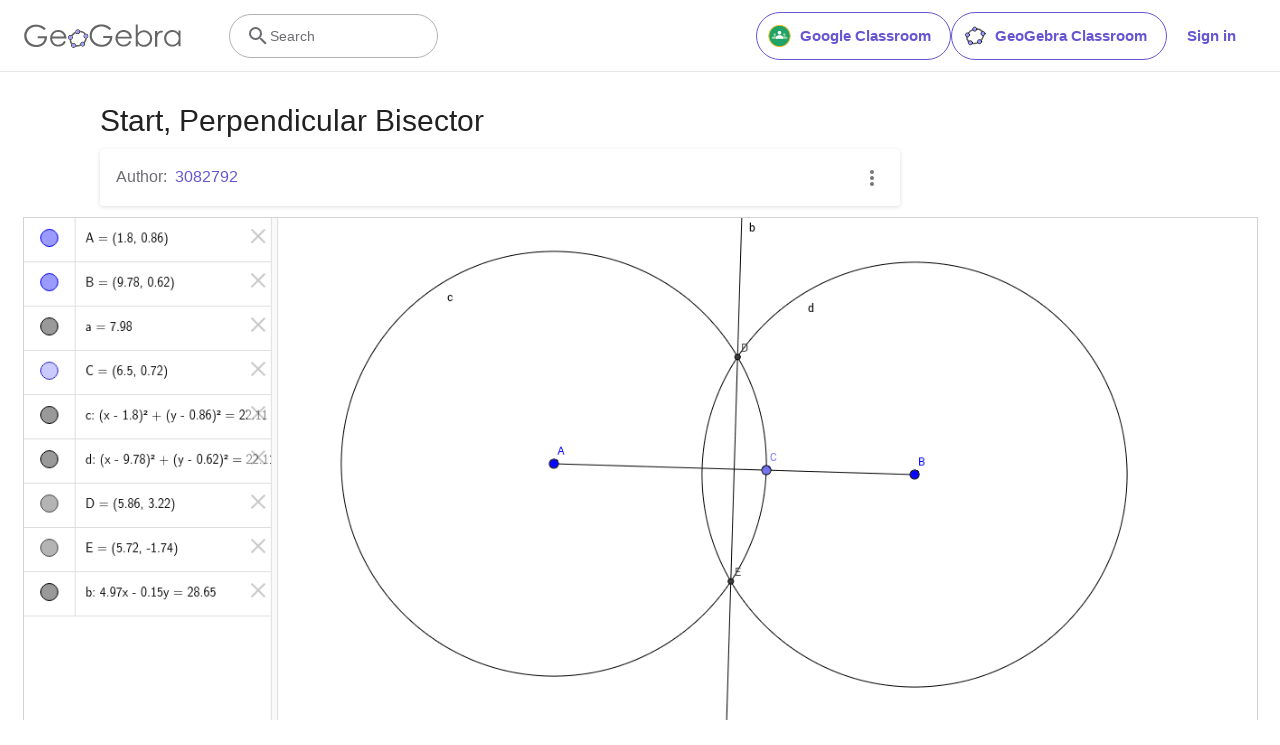

--- FILE ---
content_type: text/html; charset=utf-8
request_url: https://www.google.com/recaptcha/api2/aframe
body_size: 267
content:
<!DOCTYPE HTML><html><head><meta http-equiv="content-type" content="text/html; charset=UTF-8"></head><body><script nonce="wkAPQwFJc8RlOrwlDbU2ow">/** Anti-fraud and anti-abuse applications only. See google.com/recaptcha */ try{var clients={'sodar':'https://pagead2.googlesyndication.com/pagead/sodar?'};window.addEventListener("message",function(a){try{if(a.source===window.parent){var b=JSON.parse(a.data);var c=clients[b['id']];if(c){var d=document.createElement('img');d.src=c+b['params']+'&rc='+(localStorage.getItem("rc::a")?sessionStorage.getItem("rc::b"):"");window.document.body.appendChild(d);sessionStorage.setItem("rc::e",parseInt(sessionStorage.getItem("rc::e")||0)+1);localStorage.setItem("rc::h",'1768854920603');}}}catch(b){}});window.parent.postMessage("_grecaptcha_ready", "*");}catch(b){}</script></body></html>

--- FILE ---
content_type: text/plain
request_url: https://rtb.openx.net/openrtbb/prebidjs
body_size: -84
content:
{"id":"4fb2f8d0-843e-4b6d-ae09-13a5e869959c","nbr":0}

--- FILE ---
content_type: text/javascript
request_url: https://beta.geogebra.org/assets/js/507.173d6478967e1da82d50.js
body_size: 91325
content:
(self.__LOADABLE_LOADED_CHUNKS__=self.__LOADABLE_LOADED_CHUNKS__||[]).push([[507],{2828:module=>{eval("module.exports=/[!-#%-\\*,-\\/:;\\?@\\[-\\]_\\{\\}\\xA1\\xA7\\xAB\\xB6\\xB7\\xBB\\xBF\\u037E\\u0387\\u055A-\\u055F\\u0589\\u058A\\u05BE\\u05C0\\u05C3\\u05C6\\u05F3\\u05F4\\u0609\\u060A\\u060C\\u060D\\u061B\\u061E\\u061F\\u066A-\\u066D\\u06D4\\u0700-\\u070D\\u07F7-\\u07F9\\u0830-\\u083E\\u085E\\u0964\\u0965\\u0970\\u09FD\\u0A76\\u0AF0\\u0C84\\u0DF4\\u0E4F\\u0E5A\\u0E5B\\u0F04-\\u0F12\\u0F14\\u0F3A-\\u0F3D\\u0F85\\u0FD0-\\u0FD4\\u0FD9\\u0FDA\\u104A-\\u104F\\u10FB\\u1360-\\u1368\\u1400\\u166D\\u166E\\u169B\\u169C\\u16EB-\\u16ED\\u1735\\u1736\\u17D4-\\u17D6\\u17D8-\\u17DA\\u1800-\\u180A\\u1944\\u1945\\u1A1E\\u1A1F\\u1AA0-\\u1AA6\\u1AA8-\\u1AAD\\u1B5A-\\u1B60\\u1BFC-\\u1BFF\\u1C3B-\\u1C3F\\u1C7E\\u1C7F\\u1CC0-\\u1CC7\\u1CD3\\u2010-\\u2027\\u2030-\\u2043\\u2045-\\u2051\\u2053-\\u205E\\u207D\\u207E\\u208D\\u208E\\u2308-\\u230B\\u2329\\u232A\\u2768-\\u2775\\u27C5\\u27C6\\u27E6-\\u27EF\\u2983-\\u2998\\u29D8-\\u29DB\\u29FC\\u29FD\\u2CF9-\\u2CFC\\u2CFE\\u2CFF\\u2D70\\u2E00-\\u2E2E\\u2E30-\\u2E4E\\u3001-\\u3003\\u3008-\\u3011\\u3014-\\u301F\\u3030\\u303D\\u30A0\\u30FB\\uA4FE\\uA4FF\\uA60D-\\uA60F\\uA673\\uA67E\\uA6F2-\\uA6F7\\uA874-\\uA877\\uA8CE\\uA8CF\\uA8F8-\\uA8FA\\uA8FC\\uA92E\\uA92F\\uA95F\\uA9C1-\\uA9CD\\uA9DE\\uA9DF\\uAA5C-\\uAA5F\\uAADE\\uAADF\\uAAF0\\uAAF1\\uABEB\\uFD3E\\uFD3F\\uFE10-\\uFE19\\uFE30-\\uFE52\\uFE54-\\uFE61\\uFE63\\uFE68\\uFE6A\\uFE6B\\uFF01-\\uFF03\\uFF05-\\uFF0A\\uFF0C-\\uFF0F\\uFF1A\\uFF1B\\uFF1F\\uFF20\\uFF3B-\\uFF3D\\uFF3F\\uFF5B\\uFF5D\\uFF5F-\\uFF65]|\\uD800[\\uDD00-\\uDD02\\uDF9F\\uDFD0]|\\uD801\\uDD6F|\\uD802[\\uDC57\\uDD1F\\uDD3F\\uDE50-\\uDE58\\uDE7F\\uDEF0-\\uDEF6\\uDF39-\\uDF3F\\uDF99-\\uDF9C]|\\uD803[\\uDF55-\\uDF59]|\\uD804[\\uDC47-\\uDC4D\\uDCBB\\uDCBC\\uDCBE-\\uDCC1\\uDD40-\\uDD43\\uDD74\\uDD75\\uDDC5-\\uDDC8\\uDDCD\\uDDDB\\uDDDD-\\uDDDF\\uDE38-\\uDE3D\\uDEA9]|\\uD805[\\uDC4B-\\uDC4F\\uDC5B\\uDC5D\\uDCC6\\uDDC1-\\uDDD7\\uDE41-\\uDE43\\uDE60-\\uDE6C\\uDF3C-\\uDF3E]|\\uD806[\\uDC3B\\uDE3F-\\uDE46\\uDE9A-\\uDE9C\\uDE9E-\\uDEA2]|\\uD807[\\uDC41-\\uDC45\\uDC70\\uDC71\\uDEF7\\uDEF8]|\\uD809[\\uDC70-\\uDC74]|\\uD81A[\\uDE6E\\uDE6F\\uDEF5\\uDF37-\\uDF3B\\uDF44]|\\uD81B[\\uDE97-\\uDE9A]|\\uD82F\\uDC9F|\\uD836[\\uDE87-\\uDE8B]|\\uD83A[\\uDD5E\\uDD5F]///# sourceURL=[module]\n//# sourceMappingURL=[data-uri]\n//# sourceURL=webpack-internal:///2828\n")},10308:(module,__unused_webpack_exports,__webpack_require__)=>{eval("var React = __webpack_require__(96540);\nvar attributesToProps = __webpack_require__(20840);\nvar utilities = __webpack_require__(74958);\n\nvar setStyleProp = utilities.setStyleProp;\nvar canTextBeChildOfNode = utilities.canTextBeChildOfNode;\n\n/**\n * Converts DOM nodes to JSX element(s).\n *\n * @param {DomElement[]} nodes - DOM nodes.\n * @param {object} [options={}] - Options.\n * @param {Function} [options.replace] - Replacer.\n * @param {Function} [options.transform] - Transform.\n * @param {object} [options.library] - Library (React, Preact, etc.).\n * @returns - String or JSX element(s).\n */\nfunction domToReact(nodes, options) {\n  options = options || {};\n\n  var library = options.library || React;\n  var cloneElement = library.cloneElement;\n  var createElement = library.createElement;\n  var isValidElement = library.isValidElement;\n\n  var result = [];\n  var node;\n  var isWhitespace;\n  var hasReplace = typeof options.replace === 'function';\n  var transform = options.transform || utilities.returnFirstArg;\n  var replaceElement;\n  var props;\n  var children;\n  var trim = options.trim;\n\n  for (var i = 0, len = nodes.length; i < len; i++) {\n    node = nodes[i];\n\n    // replace with custom React element (if present)\n    if (hasReplace) {\n      replaceElement = options.replace(node);\n\n      if (isValidElement(replaceElement)) {\n        // set \"key\" prop for sibling elements\n        // https://fb.me/react-warning-keys\n        if (len > 1) {\n          replaceElement = cloneElement(replaceElement, {\n            key: replaceElement.key || i\n          });\n        }\n        result.push(transform(replaceElement, node, i));\n        continue;\n      }\n    }\n\n    if (node.type === 'text') {\n      isWhitespace = !node.data.trim().length;\n\n      if (isWhitespace && node.parent && !canTextBeChildOfNode(node.parent)) {\n        // We have a whitespace node that can't be nested in its parent\n        // so skip it\n        continue;\n      }\n\n      if (trim && isWhitespace) {\n        // Trim is enabled and we have a whitespace node\n        // so skip it\n        continue;\n      }\n\n      // We have a text node that's not whitespace and it can be nested\n      // in its parent so add it to the results\n      result.push(transform(node.data, node, i));\n      continue;\n    }\n\n    props = node.attribs;\n    if (skipAttributesToProps(node)) {\n      setStyleProp(props.style, props);\n    } else if (props) {\n      props = attributesToProps(props, node.name);\n    }\n\n    children = null;\n\n    switch (node.type) {\n      case 'script':\n      case 'style':\n        // prevent text in <script> or <style> from being escaped\n        // https://reactjs.org/docs/dom-elements.html#dangerouslysetinnerhtml\n        if (node.children[0]) {\n          props.dangerouslySetInnerHTML = {\n            __html: node.children[0].data\n          };\n        }\n        break;\n\n      case 'tag':\n        // setting textarea value in children is an antipattern in React\n        // https://reactjs.org/docs/forms.html#the-textarea-tag\n        if (node.name === 'textarea' && node.children[0]) {\n          props.defaultValue = node.children[0].data;\n        } else if (node.children && node.children.length) {\n          // continue recursion of creating React elements (if applicable)\n          children = domToReact(node.children, options);\n        }\n        break;\n\n      // skip all other cases (e.g., comment)\n      default:\n        continue;\n    }\n\n    // set \"key\" prop for sibling elements\n    // https://fb.me/react-warning-keys\n    if (len > 1) {\n      props.key = i;\n    }\n\n    result.push(transform(createElement(node.name, props, children), node, i));\n  }\n\n  return result.length === 1 ? result[0] : result;\n}\n\n/**\n * Determines whether DOM element attributes should be transformed to props.\n * Web Components should not have their attributes transformed except for `style`.\n *\n * @param {DomElement} node\n * @returns - Whether node attributes should be converted to props.\n */\nfunction skipAttributesToProps(node) {\n  return (\n    utilities.PRESERVE_CUSTOM_ATTRIBUTES &&\n    node.type === 'tag' &&\n    utilities.isCustomComponent(node.name, node.attribs)\n  );\n}\n\nmodule.exports = domToReact;\n//# sourceURL=[module]\n//# sourceMappingURL=[data-uri]\n//# sourceURL=webpack-internal:///10308\n")},13706:(__unused_webpack_module,exports,__webpack_require__)=>{"use strict";eval("var __webpack_unused_export__;\n\n\n__webpack_unused_export__ = ({\n  value: true\n});\n__webpack_unused_export__ = undefined;\n\nvar _createClass = function () { function defineProperties(target, props) { for (var i = 0; i < props.length; i++) { var descriptor = props[i]; descriptor.enumerable = descriptor.enumerable || false; descriptor.configurable = true; if (\"value\" in descriptor) descriptor.writable = true; Object.defineProperty(target, descriptor.key, descriptor); } } return function (Constructor, protoProps, staticProps) { if (protoProps) defineProperties(Constructor.prototype, protoProps); if (staticProps) defineProperties(Constructor, staticProps); return Constructor; }; }();\n\nvar _react = __webpack_require__(96540);\n\nvar _react2 = _interopRequireDefault(_react);\n\nvar _linkifyIt = __webpack_require__(47631);\n\nvar _linkifyIt2 = _interopRequireDefault(_linkifyIt);\n\nvar _tlds = __webpack_require__(99011);\n\nvar _tlds2 = _interopRequireDefault(_tlds);\n\nvar _propTypes = __webpack_require__(5556);\n\nvar _propTypes2 = _interopRequireDefault(_propTypes);\n\nfunction _interopRequireDefault(obj) { return obj && obj.__esModule ? obj : { default: obj }; }\n\nfunction _classCallCheck(instance, Constructor) { if (!(instance instanceof Constructor)) { throw new TypeError(\"Cannot call a class as a function\"); } }\n\nfunction _possibleConstructorReturn(self, call) { if (!self) { throw new ReferenceError(\"this hasn't been initialised - super() hasn't been called\"); } return call && (typeof call === \"object\" || typeof call === \"function\") ? call : self; }\n\nfunction _inherits(subClass, superClass) { if (typeof superClass !== \"function\" && superClass !== null) { throw new TypeError(\"Super expression must either be null or a function, not \" + typeof superClass); } subClass.prototype = Object.create(superClass && superClass.prototype, { constructor: { value: subClass, enumerable: false, writable: true, configurable: true } }); if (superClass) Object.setPrototypeOf ? Object.setPrototypeOf(subClass, superClass) : subClass.__proto__ = superClass; }\n\nvar linkify = __webpack_unused_export__ = new _linkifyIt2.default();\nlinkify.tlds(_tlds2.default);\n\nvar Linkify = function (_React$Component) {\n  _inherits(Linkify, _React$Component);\n\n  function Linkify() {\n    var _ref;\n\n    var _temp, _this, _ret;\n\n    _classCallCheck(this, Linkify);\n\n    for (var _len = arguments.length, args = Array(_len), _key = 0; _key < _len; _key++) {\n      args[_key] = arguments[_key];\n    }\n\n    return _ret = (_temp = (_this = _possibleConstructorReturn(this, (_ref = Linkify.__proto__ || Object.getPrototypeOf(Linkify)).call.apply(_ref, [this].concat(args))), _this), _this.parseCounter = 0, _temp), _possibleConstructorReturn(_this, _ret);\n  }\n\n  _createClass(Linkify, [{\n    key: 'getMatches',\n    value: function getMatches(string) {\n      return linkify.match(string);\n    }\n  }, {\n    key: 'parseString',\n    value: function parseString(string) {\n      var _this2 = this;\n\n      var elements = [];\n      if (string === '') {\n        return elements;\n      }\n\n      var matches = this.getMatches(string);\n      if (!matches) {\n        return string;\n      }\n\n      var lastIndex = 0;\n      matches.forEach(function (match, idx) {\n        // Push the preceding text if there is any\n        if (match.index > lastIndex) {\n          elements.push(string.substring(lastIndex, match.index));\n        }\n        // Shallow update values that specified the match\n        var props = { href: match.url, key: 'parse' + _this2.parseCounter + 'match' + idx };\n        for (var key in _this2.props.properties) {\n          var val = _this2.props.properties[key];\n          if (val === Linkify.MATCH) {\n            val = match.url;\n          }\n\n          props[key] = val;\n        }\n        elements.push(_react2.default.createElement(_this2.props.component, props, match.text));\n        lastIndex = match.lastIndex;\n      });\n\n      if (lastIndex < string.length) {\n        elements.push(string.substring(lastIndex));\n      }\n\n      return elements.length === 1 ? elements[0] : elements;\n    }\n  }, {\n    key: 'parse',\n    value: function parse(children) {\n      var _this3 = this;\n\n      var parsed = children;\n\n      if (typeof children === 'string') {\n        parsed = this.parseString(children);\n      } else if (_react2.default.isValidElement(children) && children.type !== 'a' && children.type !== 'button') {\n        parsed = _react2.default.cloneElement(children, { key: 'parse' + ++this.parseCounter }, this.parse(children.props.children));\n      } else if (children instanceof Array) {\n        parsed = children.map(function (child) {\n          return _this3.parse(child);\n        });\n      }\n\n      return parsed;\n    }\n  }, {\n    key: 'render',\n    value: function render() {\n      this.parseCounter = 0;\n      var parsedChildren = this.parse(this.props.children);\n\n      return _react2.default.createElement(\n        'span',\n        { className: this.props.className },\n        parsedChildren\n      );\n    }\n  }]);\n\n  return Linkify;\n}(_react2.default.Component);\n\nLinkify.MATCH = 'LINKIFY_MATCH';\nLinkify.propTypes = {\n  className: _propTypes2.default.string,\n  component: _propTypes2.default.any,\n  properties: _propTypes2.default.object,\n  urlRegex: _propTypes2.default.object,\n  emailRegex: _propTypes2.default.object\n};\nLinkify.defaultProps = {\n  className: 'Linkify',\n  component: 'a',\n  properties: {}\n};\nexports.Ay = Linkify;\n//# sourceURL=[module]\n//# sourceMappingURL=[data-uri]\n//# sourceURL=webpack-internal:///13706\n")},14210:(__unused_webpack_module,exports,__webpack_require__)=>{"use strict";eval("\n\n/**\n * Copyright (c) Facebook, Inc. and its affiliates.\n *\n * This source code is licensed under the MIT license found in the\n * LICENSE file in the root directory of this source tree.\n *\n * \n */\n\n\n\n\n// A reserved attribute.\n// It is handled by React separately and shouldn't be written to the DOM.\nconst RESERVED = 0;\n\n// A simple string attribute.\n// Attributes that aren't in the filter are presumed to have this type.\nconst STRING = 1;\n\n// A string attribute that accepts booleans in React. In HTML, these are called\n// \"enumerated\" attributes with \"true\" and \"false\" as possible values.\n// When true, it should be set to a \"true\" string.\n// When false, it should be set to a \"false\" string.\nconst BOOLEANISH_STRING = 2;\n\n// A real boolean attribute.\n// When true, it should be present (set either to an empty string or its name).\n// When false, it should be omitted.\nconst BOOLEAN = 3;\n\n// An attribute that can be used as a flag as well as with a value.\n// When true, it should be present (set either to an empty string or its name).\n// When false, it should be omitted.\n// For any other value, should be present with that value.\nconst OVERLOADED_BOOLEAN = 4;\n\n// An attribute that must be numeric or parse as a numeric.\n// When falsy, it should be removed.\nconst NUMERIC = 5;\n\n// An attribute that must be positive numeric or parse as a positive numeric.\n// When falsy, it should be removed.\nconst POSITIVE_NUMERIC = 6;\n\nfunction getPropertyInfo(name) {\n  return properties.hasOwnProperty(name) ? properties[name] : null;\n}\n\nfunction PropertyInfoRecord(\n  name,\n  type,\n  mustUseProperty,\n  attributeName,\n  attributeNamespace,\n  sanitizeURL,\n  removeEmptyString,\n) {\n  this.acceptsBooleans =\n    type === BOOLEANISH_STRING ||\n    type === BOOLEAN ||\n    type === OVERLOADED_BOOLEAN;\n  this.attributeName = attributeName;\n  this.attributeNamespace = attributeNamespace;\n  this.mustUseProperty = mustUseProperty;\n  this.propertyName = name;\n  this.type = type;\n  this.sanitizeURL = sanitizeURL;\n  this.removeEmptyString = removeEmptyString;\n}\n\n// When adding attributes to this list, be sure to also add them to\n// the `possibleStandardNames` module to ensure casing and incorrect\n// name warnings.\nconst properties = {};\n\n// These props are reserved by React. They shouldn't be written to the DOM.\nconst reservedProps = [\n  'children',\n  'dangerouslySetInnerHTML',\n  // TODO: This prevents the assignment of defaultValue to regular\n  // elements (not just inputs). Now that ReactDOMInput assigns to the\n  // defaultValue property -- do we need this?\n  'defaultValue',\n  'defaultChecked',\n  'innerHTML',\n  'suppressContentEditableWarning',\n  'suppressHydrationWarning',\n  'style',\n];\n\nreservedProps.forEach(name => {\n  properties[name] = new PropertyInfoRecord(\n    name,\n    RESERVED,\n    false, // mustUseProperty\n    name, // attributeName\n    null, // attributeNamespace\n    false, // sanitizeURL\n    false, // removeEmptyString\n  );\n});\n\n// A few React string attributes have a different name.\n// This is a mapping from React prop names to the attribute names.\n[\n  ['acceptCharset', 'accept-charset'],\n  ['className', 'class'],\n  ['htmlFor', 'for'],\n  ['httpEquiv', 'http-equiv'],\n].forEach(([name, attributeName]) => {\n  properties[name] = new PropertyInfoRecord(\n    name,\n    STRING,\n    false, // mustUseProperty\n    attributeName, // attributeName\n    null, // attributeNamespace\n    false, // sanitizeURL\n    false, // removeEmptyString\n  );\n});\n\n// These are \"enumerated\" HTML attributes that accept \"true\" and \"false\".\n// In React, we let users pass `true` and `false` even though technically\n// these aren't boolean attributes (they are coerced to strings).\n['contentEditable', 'draggable', 'spellCheck', 'value'].forEach(name => {\n  properties[name] = new PropertyInfoRecord(\n    name,\n    BOOLEANISH_STRING,\n    false, // mustUseProperty\n    name.toLowerCase(), // attributeName\n    null, // attributeNamespace\n    false, // sanitizeURL\n    false, // removeEmptyString\n  );\n});\n\n// These are \"enumerated\" SVG attributes that accept \"true\" and \"false\".\n// In React, we let users pass `true` and `false` even though technically\n// these aren't boolean attributes (they are coerced to strings).\n// Since these are SVG attributes, their attribute names are case-sensitive.\n[\n  'autoReverse',\n  'externalResourcesRequired',\n  'focusable',\n  'preserveAlpha',\n].forEach(name => {\n  properties[name] = new PropertyInfoRecord(\n    name,\n    BOOLEANISH_STRING,\n    false, // mustUseProperty\n    name, // attributeName\n    null, // attributeNamespace\n    false, // sanitizeURL\n    false, // removeEmptyString\n  );\n});\n\n// These are HTML boolean attributes.\n[\n  'allowFullScreen',\n  'async',\n  // Note: there is a special case that prevents it from being written to the DOM\n  // on the client side because the browsers are inconsistent. Instead we call focus().\n  'autoFocus',\n  'autoPlay',\n  'controls',\n  'default',\n  'defer',\n  'disabled',\n  'disablePictureInPicture',\n  'disableRemotePlayback',\n  'formNoValidate',\n  'hidden',\n  'loop',\n  'noModule',\n  'noValidate',\n  'open',\n  'playsInline',\n  'readOnly',\n  'required',\n  'reversed',\n  'scoped',\n  'seamless',\n  // Microdata\n  'itemScope',\n].forEach(name => {\n  properties[name] = new PropertyInfoRecord(\n    name,\n    BOOLEAN,\n    false, // mustUseProperty\n    name.toLowerCase(), // attributeName\n    null, // attributeNamespace\n    false, // sanitizeURL\n    false, // removeEmptyString\n  );\n});\n\n// These are the few React props that we set as DOM properties\n// rather than attributes. These are all booleans.\n[\n  'checked',\n  // Note: `option.selected` is not updated if `select.multiple` is\n  // disabled with `removeAttribute`. We have special logic for handling this.\n  'multiple',\n  'muted',\n  'selected',\n\n  // NOTE: if you add a camelCased prop to this list,\n  // you'll need to set attributeName to name.toLowerCase()\n  // instead in the assignment below.\n].forEach(name => {\n  properties[name] = new PropertyInfoRecord(\n    name,\n    BOOLEAN,\n    true, // mustUseProperty\n    name, // attributeName\n    null, // attributeNamespace\n    false, // sanitizeURL\n    false, // removeEmptyString\n  );\n});\n\n// These are HTML attributes that are \"overloaded booleans\": they behave like\n// booleans, but can also accept a string value.\n[\n  'capture',\n  'download',\n\n  // NOTE: if you add a camelCased prop to this list,\n  // you'll need to set attributeName to name.toLowerCase()\n  // instead in the assignment below.\n].forEach(name => {\n  properties[name] = new PropertyInfoRecord(\n    name,\n    OVERLOADED_BOOLEAN,\n    false, // mustUseProperty\n    name, // attributeName\n    null, // attributeNamespace\n    false, // sanitizeURL\n    false, // removeEmptyString\n  );\n});\n\n// These are HTML attributes that must be positive numbers.\n[\n  'cols',\n  'rows',\n  'size',\n  'span',\n\n  // NOTE: if you add a camelCased prop to this list,\n  // you'll need to set attributeName to name.toLowerCase()\n  // instead in the assignment below.\n].forEach(name => {\n  properties[name] = new PropertyInfoRecord(\n    name,\n    POSITIVE_NUMERIC,\n    false, // mustUseProperty\n    name, // attributeName\n    null, // attributeNamespace\n    false, // sanitizeURL\n    false, // removeEmptyString\n  );\n});\n\n// These are HTML attributes that must be numbers.\n['rowSpan', 'start'].forEach(name => {\n  properties[name] = new PropertyInfoRecord(\n    name,\n    NUMERIC,\n    false, // mustUseProperty\n    name.toLowerCase(), // attributeName\n    null, // attributeNamespace\n    false, // sanitizeURL\n    false, // removeEmptyString\n  );\n});\n\nconst CAMELIZE = /[\\-\\:]([a-z])/g;\nconst capitalize = token => token[1].toUpperCase();\n\n// This is a list of all SVG attributes that need special casing, namespacing,\n// or boolean value assignment. Regular attributes that just accept strings\n// and have the same names are omitted, just like in the HTML attribute filter.\n// Some of these attributes can be hard to find. This list was created by\n// scraping the MDN documentation.\n[\n  'accent-height',\n  'alignment-baseline',\n  'arabic-form',\n  'baseline-shift',\n  'cap-height',\n  'clip-path',\n  'clip-rule',\n  'color-interpolation',\n  'color-interpolation-filters',\n  'color-profile',\n  'color-rendering',\n  'dominant-baseline',\n  'enable-background',\n  'fill-opacity',\n  'fill-rule',\n  'flood-color',\n  'flood-opacity',\n  'font-family',\n  'font-size',\n  'font-size-adjust',\n  'font-stretch',\n  'font-style',\n  'font-variant',\n  'font-weight',\n  'glyph-name',\n  'glyph-orientation-horizontal',\n  'glyph-orientation-vertical',\n  'horiz-adv-x',\n  'horiz-origin-x',\n  'image-rendering',\n  'letter-spacing',\n  'lighting-color',\n  'marker-end',\n  'marker-mid',\n  'marker-start',\n  'overline-position',\n  'overline-thickness',\n  'paint-order',\n  'panose-1',\n  'pointer-events',\n  'rendering-intent',\n  'shape-rendering',\n  'stop-color',\n  'stop-opacity',\n  'strikethrough-position',\n  'strikethrough-thickness',\n  'stroke-dasharray',\n  'stroke-dashoffset',\n  'stroke-linecap',\n  'stroke-linejoin',\n  'stroke-miterlimit',\n  'stroke-opacity',\n  'stroke-width',\n  'text-anchor',\n  'text-decoration',\n  'text-rendering',\n  'underline-position',\n  'underline-thickness',\n  'unicode-bidi',\n  'unicode-range',\n  'units-per-em',\n  'v-alphabetic',\n  'v-hanging',\n  'v-ideographic',\n  'v-mathematical',\n  'vector-effect',\n  'vert-adv-y',\n  'vert-origin-x',\n  'vert-origin-y',\n  'word-spacing',\n  'writing-mode',\n  'xmlns:xlink',\n  'x-height',\n\n  // NOTE: if you add a camelCased prop to this list,\n  // you'll need to set attributeName to name.toLowerCase()\n  // instead in the assignment below.\n].forEach(attributeName => {\n  const name = attributeName.replace(CAMELIZE, capitalize);\n  properties[name] = new PropertyInfoRecord(\n    name,\n    STRING,\n    false, // mustUseProperty\n    attributeName,\n    null, // attributeNamespace\n    false, // sanitizeURL\n    false, // removeEmptyString\n  );\n});\n\n// String SVG attributes with the xlink namespace.\n[\n  'xlink:actuate',\n  'xlink:arcrole',\n  'xlink:role',\n  'xlink:show',\n  'xlink:title',\n  'xlink:type',\n\n  // NOTE: if you add a camelCased prop to this list,\n  // you'll need to set attributeName to name.toLowerCase()\n  // instead in the assignment below.\n].forEach(attributeName => {\n  const name = attributeName.replace(CAMELIZE, capitalize);\n  properties[name] = new PropertyInfoRecord(\n    name,\n    STRING,\n    false, // mustUseProperty\n    attributeName,\n    'http://www.w3.org/1999/xlink',\n    false, // sanitizeURL\n    false, // removeEmptyString\n  );\n});\n\n// String SVG attributes with the xml namespace.\n[\n  'xml:base',\n  'xml:lang',\n  'xml:space',\n\n  // NOTE: if you add a camelCased prop to this list,\n  // you'll need to set attributeName to name.toLowerCase()\n  // instead in the assignment below.\n].forEach(attributeName => {\n  const name = attributeName.replace(CAMELIZE, capitalize);\n  properties[name] = new PropertyInfoRecord(\n    name,\n    STRING,\n    false, // mustUseProperty\n    attributeName,\n    'http://www.w3.org/XML/1998/namespace',\n    false, // sanitizeURL\n    false, // removeEmptyString\n  );\n});\n\n// These attribute exists both in HTML and SVG.\n// The attribute name is case-sensitive in SVG so we can't just use\n// the React name like we do for attributes that exist only in HTML.\n['tabIndex', 'crossOrigin'].forEach(attributeName => {\n  properties[attributeName] = new PropertyInfoRecord(\n    attributeName,\n    STRING,\n    false, // mustUseProperty\n    attributeName.toLowerCase(), // attributeName\n    null, // attributeNamespace\n    false, // sanitizeURL\n    false, // removeEmptyString\n  );\n});\n\n// These attributes accept URLs. These must not allow javascript: URLS.\n// These will also need to accept Trusted Types object in the future.\nconst xlinkHref = 'xlinkHref';\nproperties[xlinkHref] = new PropertyInfoRecord(\n  'xlinkHref',\n  STRING,\n  false, // mustUseProperty\n  'xlink:href',\n  'http://www.w3.org/1999/xlink',\n  true, // sanitizeURL\n  false, // removeEmptyString\n);\n\n['src', 'href', 'action', 'formAction'].forEach(attributeName => {\n  properties[attributeName] = new PropertyInfoRecord(\n    attributeName,\n    STRING,\n    false, // mustUseProperty\n    attributeName.toLowerCase(), // attributeName\n    null, // attributeNamespace\n    true, // sanitizeURL\n    true, // removeEmptyString\n  );\n});\n\n// \nconst {\n  CAMELCASE,\n  SAME,\n  possibleStandardNames: possibleStandardNamesOptimized\n} = __webpack_require__(96811);\n\nconst ATTRIBUTE_NAME_START_CHAR =\n  ':A-Z_a-z\\\\u00C0-\\\\u00D6\\\\u00D8-\\\\u00F6\\\\u00F8-\\\\u02FF\\\\u0370-\\\\u037D\\\\u037F-\\\\u1FFF\\\\u200C-\\\\u200D\\\\u2070-\\\\u218F\\\\u2C00-\\\\u2FEF\\\\u3001-\\\\uD7FF\\\\uF900-\\\\uFDCF\\\\uFDF0-\\\\uFFFD';\n\nconst ATTRIBUTE_NAME_CHAR =\n  ATTRIBUTE_NAME_START_CHAR + '\\\\-.0-9\\\\u00B7\\\\u0300-\\\\u036F\\\\u203F-\\\\u2040';\n\n/**\n * Checks whether a property name is a custom attribute.\n *\n * @see https://github.com/facebook/react/blob/15-stable/src/renderers/dom/shared/HTMLDOMPropertyConfig.js#L23-L25\n *\n * @type {(attribute: string) => boolean}\n */\nconst isCustomAttribute =\n  RegExp.prototype.test.bind(\n    // eslint-disable-next-line no-misleading-character-class\n    new RegExp('^(data|aria)-[' + ATTRIBUTE_NAME_CHAR + ']*$')\n  );\n\n/**\n * @type {Record<string, string>}\n */\nconst possibleStandardNames = Object.keys(\n  possibleStandardNamesOptimized\n).reduce((accumulator, standardName) => {\n  const propName = possibleStandardNamesOptimized[standardName];\n  if (propName === SAME) {\n    accumulator[standardName] = standardName;\n  } else if (propName === CAMELCASE) {\n    accumulator[standardName.toLowerCase()] = standardName;\n  } else {\n    accumulator[standardName] = propName;\n  }\n  return accumulator;\n}, {});\n\nexports.BOOLEAN = BOOLEAN;\nexports.BOOLEANISH_STRING = BOOLEANISH_STRING;\nexports.NUMERIC = NUMERIC;\nexports.OVERLOADED_BOOLEAN = OVERLOADED_BOOLEAN;\nexports.POSITIVE_NUMERIC = POSITIVE_NUMERIC;\nexports.RESERVED = RESERVED;\nexports.STRING = STRING;\nexports.getPropertyInfo = getPropertyInfo;\nexports.isCustomAttribute = isCustomAttribute;\nexports.possibleStandardNames = possibleStandardNames;\n//# sourceURL=[module]\n//# sourceMappingURL=[data-uri]\n//# sourceURL=webpack-internal:///14210\n")},15270:(__unused_webpack_module,exports)=>{"use strict";eval("\nObject.defineProperty(exports, \"__esModule\", ({ value: true }));\nexports.CASE_SENSITIVE_TAG_NAMES_MAP = exports.CASE_SENSITIVE_TAG_NAMES = void 0;\n/**\n * SVG elements are case-sensitive.\n *\n * @see https://developer.mozilla.org/docs/Web/SVG/Element#svg_elements_a_to_z\n */\nexports.CASE_SENSITIVE_TAG_NAMES = [\n    'animateMotion',\n    'animateTransform',\n    'clipPath',\n    'feBlend',\n    'feColorMatrix',\n    'feComponentTransfer',\n    'feComposite',\n    'feConvolveMatrix',\n    'feDiffuseLighting',\n    'feDisplacementMap',\n    'feDropShadow',\n    'feFlood',\n    'feFuncA',\n    'feFuncB',\n    'feFuncG',\n    'feFuncR',\n    'feGaussianBlur',\n    'feImage',\n    'feMerge',\n    'feMergeNode',\n    'feMorphology',\n    'feOffset',\n    'fePointLight',\n    'feSpecularLighting',\n    'feSpotLight',\n    'feTile',\n    'feTurbulence',\n    'foreignObject',\n    'linearGradient',\n    'radialGradient',\n    'textPath',\n];\nexports.CASE_SENSITIVE_TAG_NAMES_MAP = exports.CASE_SENSITIVE_TAG_NAMES.reduce(function (accumulator, tagName) {\n    accumulator[tagName.toLowerCase()] = tagName;\n    return accumulator;\n}, {});\n//# sourceMappingURL=constants.js.map//# sourceURL=[module]\n//# sourceMappingURL=[data-uri]\n//# sourceURL=webpack-internal:///15270\n")},19788:module=>{eval("// http://www.w3.org/TR/CSS21/grammar.html\n// https://github.com/visionmedia/css-parse/pull/49#issuecomment-30088027\nvar COMMENT_REGEX = /\\/\\*[^*]*\\*+([^/*][^*]*\\*+)*\\//g;\n\nvar NEWLINE_REGEX = /\\n/g;\nvar WHITESPACE_REGEX = /^\\s*/;\n\n// declaration\nvar PROPERTY_REGEX = /^(\\*?[-#/*\\\\\\w]+(\\[[0-9a-z_-]+\\])?)\\s*/;\nvar COLON_REGEX = /^:\\s*/;\nvar VALUE_REGEX = /^((?:'(?:\\\\'|.)*?'|\"(?:\\\\\"|.)*?\"|\\([^)]*?\\)|[^};])+)/;\nvar SEMICOLON_REGEX = /^[;\\s]*/;\n\n// https://developer.mozilla.org/docs/Web/JavaScript/Reference/Global_Objects/String/Trim#Polyfill\nvar TRIM_REGEX = /^\\s+|\\s+$/g;\n\n// strings\nvar NEWLINE = '\\n';\nvar FORWARD_SLASH = '/';\nvar ASTERISK = '*';\nvar EMPTY_STRING = '';\n\n// types\nvar TYPE_COMMENT = 'comment';\nvar TYPE_DECLARATION = 'declaration';\n\n/**\n * @param {String} style\n * @param {Object} [options]\n * @return {Object[]}\n * @throws {TypeError}\n * @throws {Error}\n */\nmodule.exports = function (style, options) {\n  if (typeof style !== 'string') {\n    throw new TypeError('First argument must be a string');\n  }\n\n  if (!style) return [];\n\n  options = options || {};\n\n  /**\n   * Positional.\n   */\n  var lineno = 1;\n  var column = 1;\n\n  /**\n   * Update lineno and column based on `str`.\n   *\n   * @param {String} str\n   */\n  function updatePosition(str) {\n    var lines = str.match(NEWLINE_REGEX);\n    if (lines) lineno += lines.length;\n    var i = str.lastIndexOf(NEWLINE);\n    column = ~i ? str.length - i : column + str.length;\n  }\n\n  /**\n   * Mark position and patch `node.position`.\n   *\n   * @return {Function}\n   */\n  function position() {\n    var start = { line: lineno, column: column };\n    return function (node) {\n      node.position = new Position(start);\n      whitespace();\n      return node;\n    };\n  }\n\n  /**\n   * Store position information for a node.\n   *\n   * @constructor\n   * @property {Object} start\n   * @property {Object} end\n   * @property {undefined|String} source\n   */\n  function Position(start) {\n    this.start = start;\n    this.end = { line: lineno, column: column };\n    this.source = options.source;\n  }\n\n  /**\n   * Non-enumerable source string.\n   */\n  Position.prototype.content = style;\n\n  var errorsList = [];\n\n  /**\n   * Error `msg`.\n   *\n   * @param {String} msg\n   * @throws {Error}\n   */\n  function error(msg) {\n    var err = new Error(\n      options.source + ':' + lineno + ':' + column + ': ' + msg\n    );\n    err.reason = msg;\n    err.filename = options.source;\n    err.line = lineno;\n    err.column = column;\n    err.source = style;\n\n    if (options.silent) {\n      errorsList.push(err);\n    } else {\n      throw err;\n    }\n  }\n\n  /**\n   * Match `re` and return captures.\n   *\n   * @param {RegExp} re\n   * @return {undefined|Array}\n   */\n  function match(re) {\n    var m = re.exec(style);\n    if (!m) return;\n    var str = m[0];\n    updatePosition(str);\n    style = style.slice(str.length);\n    return m;\n  }\n\n  /**\n   * Parse whitespace.\n   */\n  function whitespace() {\n    match(WHITESPACE_REGEX);\n  }\n\n  /**\n   * Parse comments.\n   *\n   * @param {Object[]} [rules]\n   * @return {Object[]}\n   */\n  function comments(rules) {\n    var c;\n    rules = rules || [];\n    while ((c = comment())) {\n      if (c !== false) {\n        rules.push(c);\n      }\n    }\n    return rules;\n  }\n\n  /**\n   * Parse comment.\n   *\n   * @return {Object}\n   * @throws {Error}\n   */\n  function comment() {\n    var pos = position();\n    if (FORWARD_SLASH != style.charAt(0) || ASTERISK != style.charAt(1)) return;\n\n    var i = 2;\n    while (\n      EMPTY_STRING != style.charAt(i) &&\n      (ASTERISK != style.charAt(i) || FORWARD_SLASH != style.charAt(i + 1))\n    ) {\n      ++i;\n    }\n    i += 2;\n\n    if (EMPTY_STRING === style.charAt(i - 1)) {\n      return error('End of comment missing');\n    }\n\n    var str = style.slice(2, i - 2);\n    column += 2;\n    updatePosition(str);\n    style = style.slice(i);\n    column += 2;\n\n    return pos({\n      type: TYPE_COMMENT,\n      comment: str\n    });\n  }\n\n  /**\n   * Parse declaration.\n   *\n   * @return {Object}\n   * @throws {Error}\n   */\n  function declaration() {\n    var pos = position();\n\n    // prop\n    var prop = match(PROPERTY_REGEX);\n    if (!prop) return;\n    comment();\n\n    // :\n    if (!match(COLON_REGEX)) return error(\"property missing ':'\");\n\n    // val\n    var val = match(VALUE_REGEX);\n\n    var ret = pos({\n      type: TYPE_DECLARATION,\n      property: trim(prop[0].replace(COMMENT_REGEX, EMPTY_STRING)),\n      value: val\n        ? trim(val[0].replace(COMMENT_REGEX, EMPTY_STRING))\n        : EMPTY_STRING\n    });\n\n    // ;\n    match(SEMICOLON_REGEX);\n\n    return ret;\n  }\n\n  /**\n   * Parse declarations.\n   *\n   * @return {Object[]}\n   */\n  function declarations() {\n    var decls = [];\n\n    comments(decls);\n\n    // declarations\n    var decl;\n    while ((decl = declaration())) {\n      if (decl !== false) {\n        decls.push(decl);\n        comments(decls);\n      }\n    }\n\n    return decls;\n  }\n\n  whitespace();\n  return declarations();\n};\n\n/**\n * Trim `str`.\n *\n * @param {String} str\n * @return {String}\n */\nfunction trim(str) {\n  return str ? str.replace(TRIM_REGEX, EMPTY_STRING) : EMPTY_STRING;\n}\n//# sourceURL=[module]\n//# sourceMappingURL=[data-uri]\n//# sourceURL=webpack-internal:///19788\n")},20840:(module,__unused_webpack_exports,__webpack_require__)=>{eval("var reactProperty = __webpack_require__(14210);\nvar utilities = __webpack_require__(74958);\n\n// https://reactjs.org/docs/uncontrolled-components.html\n// https://developer.mozilla.org/docs/Web/HTML/Attributes\nvar UNCONTROLLED_COMPONENT_ATTRIBUTES = ['checked', 'value'];\nvar UNCONTROLLED_COMPONENT_NAMES = ['input', 'select', 'textarea'];\n\nvar VALUE_ONLY_INPUTS = {\n  reset: true,\n  submit: true\n};\n\n/**\n * Converts HTML/SVG DOM attributes to React props.\n *\n * @param {object} [attributes={}] - HTML/SVG DOM attributes.\n * @param {string} [nodeName] - DOM node name.\n * @returns - React props.\n */\nmodule.exports = function attributesToProps(attributes, nodeName) {\n  attributes = attributes || {};\n\n  var attributeName;\n  var attributeNameLowerCased;\n  var attributeValue;\n  var propName;\n  var propertyInfo;\n  var props = {};\n  var inputIsValueOnly = attributes.type && VALUE_ONLY_INPUTS[attributes.type];\n\n  for (attributeName in attributes) {\n    attributeValue = attributes[attributeName];\n\n    // ARIA (aria-*) or custom data (data-*) attribute\n    if (reactProperty.isCustomAttribute(attributeName)) {\n      props[attributeName] = attributeValue;\n      continue;\n    }\n\n    // convert HTML/SVG attribute to React prop\n    attributeNameLowerCased = attributeName.toLowerCase();\n    propName = getPropName(attributeNameLowerCased);\n\n    if (propName) {\n      propertyInfo = reactProperty.getPropertyInfo(propName);\n\n      // convert attribute to uncontrolled component prop (e.g., `value` to `defaultValue`)\n      if (\n        UNCONTROLLED_COMPONENT_ATTRIBUTES.indexOf(propName) !== -1 &&\n        UNCONTROLLED_COMPONENT_NAMES.indexOf(nodeName) !== -1 &&\n        !inputIsValueOnly\n      ) {\n        propName = getPropName('default' + attributeNameLowerCased);\n      }\n\n      props[propName] = attributeValue;\n\n      switch (propertyInfo && propertyInfo.type) {\n        case reactProperty.BOOLEAN:\n          props[propName] = true;\n          break;\n        case reactProperty.OVERLOADED_BOOLEAN:\n          if (attributeValue === '') {\n            props[propName] = true;\n          }\n          break;\n      }\n      continue;\n    }\n\n    // preserve custom attribute if React >=16\n    if (utilities.PRESERVE_CUSTOM_ATTRIBUTES) {\n      props[attributeName] = attributeValue;\n    }\n  }\n\n  // transform inline style to object\n  utilities.setStyleProp(attributes.style, props);\n\n  return props;\n};\n\n/**\n * Gets prop name from lowercased attribute name.\n *\n * @param {string} attributeName - Lowercased attribute name.\n * @returns - Prop name.\n */\nfunction getPropName(attributeName) {\n  return reactProperty.possibleStandardNames[attributeName];\n}\n//# sourceURL=[module]\n//# sourceMappingURL=[data-uri]\n//# sourceURL=webpack-internal:///20840\n")},23978:module=>{eval("module.exports=/[ \\xA0\\u1680\\u2000-\\u200A\\u2028\\u2029\\u202F\\u205F\\u3000]///# sourceURL=[module]\n//# sourceMappingURL=[data-uri]\n//# sourceURL=webpack-internal:///23978\n")},25232:(__unused_webpack___webpack_module__,__webpack_exports__,__webpack_require__)=>{"use strict";eval("/* harmony export */ __webpack_require__.d(__webpack_exports__, {\n/* harmony export */   Ay: () => (__WEBPACK_DEFAULT_EXPORT__)\n/* harmony export */ });\n/* unused harmony exports domToReact, htmlToDOM, attributesToProps, Comment, Element, ProcessingInstruction, Text */\n/* harmony import */ var _index_js__WEBPACK_IMPORTED_MODULE_0__ = __webpack_require__(86614);\n\n\nvar domToReact = _index_js__WEBPACK_IMPORTED_MODULE_0__.domToReact;\nvar htmlToDOM = _index_js__WEBPACK_IMPORTED_MODULE_0__.htmlToDOM;\nvar attributesToProps = _index_js__WEBPACK_IMPORTED_MODULE_0__.attributesToProps;\n\n// domhandler\nvar Comment = _index_js__WEBPACK_IMPORTED_MODULE_0__.Comment;\nvar Element = _index_js__WEBPACK_IMPORTED_MODULE_0__.Element;\nvar ProcessingInstruction = _index_js__WEBPACK_IMPORTED_MODULE_0__.ProcessingInstruction;\nvar Text = _index_js__WEBPACK_IMPORTED_MODULE_0__.Text;\n\n/* harmony default export */ const __WEBPACK_DEFAULT_EXPORT__ = (_index_js__WEBPACK_IMPORTED_MODULE_0__);\n//# sourceURL=[module]\n//# sourceMappingURL=[data-uri]\n//# sourceURL=webpack-internal:///25232\n")},35229:function(__unused_webpack_module,exports,__webpack_require__){"use strict";eval('\nvar __importDefault = (this && this.__importDefault) || function (mod) {\n    return (mod && mod.__esModule) ? mod : { "default": mod };\n};\nObject.defineProperty(exports, "__esModule", ({ value: true }));\nvar style_to_object_1 = __importDefault(__webpack_require__(51133));\nvar utilities_1 = __webpack_require__(98917);\n/**\n * Parses CSS inline style to JavaScript object (camelCased).\n */\nfunction StyleToJS(style, options) {\n    var output = {};\n    if (!style || typeof style !== \'string\') {\n        return output;\n    }\n    (0, style_to_object_1.default)(style, function (property, value) {\n        // skip CSS comment\n        if (property && value) {\n            output[(0, utilities_1.camelCase)(property, options)] = value;\n        }\n    });\n    return output;\n}\nexports["default"] = StyleToJS;\n//# sourceMappingURL=index.js.map//# sourceURL=[module]\n//# sourceMappingURL=[data-uri]\n//# sourceURL=webpack-internal:///35229\n')},46084:function(__unused_webpack_module,exports,__webpack_require__){"use strict";eval('\nvar __extends = (this && this.__extends) || (function () {\n    var extendStatics = function (d, b) {\n        extendStatics = Object.setPrototypeOf ||\n            ({ __proto__: [] } instanceof Array && function (d, b) { d.__proto__ = b; }) ||\n            function (d, b) { for (var p in b) if (Object.prototype.hasOwnProperty.call(b, p)) d[p] = b[p]; };\n        return extendStatics(d, b);\n    };\n    return function (d, b) {\n        if (typeof b !== "function" && b !== null)\n            throw new TypeError("Class extends value " + String(b) + " is not a constructor or null");\n        extendStatics(d, b);\n        function __() { this.constructor = d; }\n        d.prototype = b === null ? Object.create(b) : (__.prototype = b.prototype, new __());\n    };\n})();\nvar __assign = (this && this.__assign) || function () {\n    __assign = Object.assign || function(t) {\n        for (var s, i = 1, n = arguments.length; i < n; i++) {\n            s = arguments[i];\n            for (var p in s) if (Object.prototype.hasOwnProperty.call(s, p))\n                t[p] = s[p];\n        }\n        return t;\n    };\n    return __assign.apply(this, arguments);\n};\nObject.defineProperty(exports, "__esModule", ({ value: true }));\nexports.cloneNode = exports.hasChildren = exports.isDocument = exports.isDirective = exports.isComment = exports.isText = exports.isCDATA = exports.isTag = exports.Element = exports.Document = exports.CDATA = exports.NodeWithChildren = exports.ProcessingInstruction = exports.Comment = exports.Text = exports.DataNode = exports.Node = void 0;\nvar domelementtype_1 = __webpack_require__(49742);\n/**\n * This object will be used as the prototype for Nodes when creating a\n * DOM-Level-1-compliant structure.\n */\nvar Node = /** @class */ (function () {\n    function Node() {\n        /** Parent of the node */\n        this.parent = null;\n        /** Previous sibling */\n        this.prev = null;\n        /** Next sibling */\n        this.next = null;\n        /** The start index of the node. Requires `withStartIndices` on the handler to be `true. */\n        this.startIndex = null;\n        /** The end index of the node. Requires `withEndIndices` on the handler to be `true. */\n        this.endIndex = null;\n    }\n    Object.defineProperty(Node.prototype, "parentNode", {\n        // Read-write aliases for properties\n        /**\n         * Same as {@link parent}.\n         * [DOM spec](https://dom.spec.whatwg.org)-compatible alias.\n         */\n        get: function () {\n            return this.parent;\n        },\n        set: function (parent) {\n            this.parent = parent;\n        },\n        enumerable: false,\n        configurable: true\n    });\n    Object.defineProperty(Node.prototype, "previousSibling", {\n        /**\n         * Same as {@link prev}.\n         * [DOM spec](https://dom.spec.whatwg.org)-compatible alias.\n         */\n        get: function () {\n            return this.prev;\n        },\n        set: function (prev) {\n            this.prev = prev;\n        },\n        enumerable: false,\n        configurable: true\n    });\n    Object.defineProperty(Node.prototype, "nextSibling", {\n        /**\n         * Same as {@link next}.\n         * [DOM spec](https://dom.spec.whatwg.org)-compatible alias.\n         */\n        get: function () {\n            return this.next;\n        },\n        set: function (next) {\n            this.next = next;\n        },\n        enumerable: false,\n        configurable: true\n    });\n    /**\n     * Clone this node, and optionally its children.\n     *\n     * @param recursive Clone child nodes as well.\n     * @returns A clone of the node.\n     */\n    Node.prototype.cloneNode = function (recursive) {\n        if (recursive === void 0) { recursive = false; }\n        return cloneNode(this, recursive);\n    };\n    return Node;\n}());\nexports.Node = Node;\n/**\n * A node that contains some data.\n */\nvar DataNode = /** @class */ (function (_super) {\n    __extends(DataNode, _super);\n    /**\n     * @param data The content of the data node\n     */\n    function DataNode(data) {\n        var _this = _super.call(this) || this;\n        _this.data = data;\n        return _this;\n    }\n    Object.defineProperty(DataNode.prototype, "nodeValue", {\n        /**\n         * Same as {@link data}.\n         * [DOM spec](https://dom.spec.whatwg.org)-compatible alias.\n         */\n        get: function () {\n            return this.data;\n        },\n        set: function (data) {\n            this.data = data;\n        },\n        enumerable: false,\n        configurable: true\n    });\n    return DataNode;\n}(Node));\nexports.DataNode = DataNode;\n/**\n * Text within the document.\n */\nvar Text = /** @class */ (function (_super) {\n    __extends(Text, _super);\n    function Text() {\n        var _this = _super !== null && _super.apply(this, arguments) || this;\n        _this.type = domelementtype_1.ElementType.Text;\n        return _this;\n    }\n    Object.defineProperty(Text.prototype, "nodeType", {\n        get: function () {\n            return 3;\n        },\n        enumerable: false,\n        configurable: true\n    });\n    return Text;\n}(DataNode));\nexports.Text = Text;\n/**\n * Comments within the document.\n */\nvar Comment = /** @class */ (function (_super) {\n    __extends(Comment, _super);\n    function Comment() {\n        var _this = _super !== null && _super.apply(this, arguments) || this;\n        _this.type = domelementtype_1.ElementType.Comment;\n        return _this;\n    }\n    Object.defineProperty(Comment.prototype, "nodeType", {\n        get: function () {\n            return 8;\n        },\n        enumerable: false,\n        configurable: true\n    });\n    return Comment;\n}(DataNode));\nexports.Comment = Comment;\n/**\n * Processing instructions, including doc types.\n */\nvar ProcessingInstruction = /** @class */ (function (_super) {\n    __extends(ProcessingInstruction, _super);\n    function ProcessingInstruction(name, data) {\n        var _this = _super.call(this, data) || this;\n        _this.name = name;\n        _this.type = domelementtype_1.ElementType.Directive;\n        return _this;\n    }\n    Object.defineProperty(ProcessingInstruction.prototype, "nodeType", {\n        get: function () {\n            return 1;\n        },\n        enumerable: false,\n        configurable: true\n    });\n    return ProcessingInstruction;\n}(DataNode));\nexports.ProcessingInstruction = ProcessingInstruction;\n/**\n * A `Node` that can have children.\n */\nvar NodeWithChildren = /** @class */ (function (_super) {\n    __extends(NodeWithChildren, _super);\n    /**\n     * @param children Children of the node. Only certain node types can have children.\n     */\n    function NodeWithChildren(children) {\n        var _this = _super.call(this) || this;\n        _this.children = children;\n        return _this;\n    }\n    Object.defineProperty(NodeWithChildren.prototype, "firstChild", {\n        // Aliases\n        /** First child of the node. */\n        get: function () {\n            var _a;\n            return (_a = this.children[0]) !== null && _a !== void 0 ? _a : null;\n        },\n        enumerable: false,\n        configurable: true\n    });\n    Object.defineProperty(NodeWithChildren.prototype, "lastChild", {\n        /** Last child of the node. */\n        get: function () {\n            return this.children.length > 0\n                ? this.children[this.children.length - 1]\n                : null;\n        },\n        enumerable: false,\n        configurable: true\n    });\n    Object.defineProperty(NodeWithChildren.prototype, "childNodes", {\n        /**\n         * Same as {@link children}.\n         * [DOM spec](https://dom.spec.whatwg.org)-compatible alias.\n         */\n        get: function () {\n            return this.children;\n        },\n        set: function (children) {\n            this.children = children;\n        },\n        enumerable: false,\n        configurable: true\n    });\n    return NodeWithChildren;\n}(Node));\nexports.NodeWithChildren = NodeWithChildren;\nvar CDATA = /** @class */ (function (_super) {\n    __extends(CDATA, _super);\n    function CDATA() {\n        var _this = _super !== null && _super.apply(this, arguments) || this;\n        _this.type = domelementtype_1.ElementType.CDATA;\n        return _this;\n    }\n    Object.defineProperty(CDATA.prototype, "nodeType", {\n        get: function () {\n            return 4;\n        },\n        enumerable: false,\n        configurable: true\n    });\n    return CDATA;\n}(NodeWithChildren));\nexports.CDATA = CDATA;\n/**\n * The root node of the document.\n */\nvar Document = /** @class */ (function (_super) {\n    __extends(Document, _super);\n    function Document() {\n        var _this = _super !== null && _super.apply(this, arguments) || this;\n        _this.type = domelementtype_1.ElementType.Root;\n        return _this;\n    }\n    Object.defineProperty(Document.prototype, "nodeType", {\n        get: function () {\n            return 9;\n        },\n        enumerable: false,\n        configurable: true\n    });\n    return Document;\n}(NodeWithChildren));\nexports.Document = Document;\n/**\n * An element within the DOM.\n */\nvar Element = /** @class */ (function (_super) {\n    __extends(Element, _super);\n    /**\n     * @param name Name of the tag, eg. `div`, `span`.\n     * @param attribs Object mapping attribute names to attribute values.\n     * @param children Children of the node.\n     */\n    function Element(name, attribs, children, type) {\n        if (children === void 0) { children = []; }\n        if (type === void 0) { type = name === "script"\n            ? domelementtype_1.ElementType.Script\n            : name === "style"\n                ? domelementtype_1.ElementType.Style\n                : domelementtype_1.ElementType.Tag; }\n        var _this = _super.call(this, children) || this;\n        _this.name = name;\n        _this.attribs = attribs;\n        _this.type = type;\n        return _this;\n    }\n    Object.defineProperty(Element.prototype, "nodeType", {\n        get: function () {\n            return 1;\n        },\n        enumerable: false,\n        configurable: true\n    });\n    Object.defineProperty(Element.prototype, "tagName", {\n        // DOM Level 1 aliases\n        /**\n         * Same as {@link name}.\n         * [DOM spec](https://dom.spec.whatwg.org)-compatible alias.\n         */\n        get: function () {\n            return this.name;\n        },\n        set: function (name) {\n            this.name = name;\n        },\n        enumerable: false,\n        configurable: true\n    });\n    Object.defineProperty(Element.prototype, "attributes", {\n        get: function () {\n            var _this = this;\n            return Object.keys(this.attribs).map(function (name) {\n                var _a, _b;\n                return ({\n                    name: name,\n                    value: _this.attribs[name],\n                    namespace: (_a = _this["x-attribsNamespace"]) === null || _a === void 0 ? void 0 : _a[name],\n                    prefix: (_b = _this["x-attribsPrefix"]) === null || _b === void 0 ? void 0 : _b[name],\n                });\n            });\n        },\n        enumerable: false,\n        configurable: true\n    });\n    return Element;\n}(NodeWithChildren));\nexports.Element = Element;\n/**\n * @param node Node to check.\n * @returns `true` if the node is a `Element`, `false` otherwise.\n */\nfunction isTag(node) {\n    return (0, domelementtype_1.isTag)(node);\n}\nexports.isTag = isTag;\n/**\n * @param node Node to check.\n * @returns `true` if the node has the type `CDATA`, `false` otherwise.\n */\nfunction isCDATA(node) {\n    return node.type === domelementtype_1.ElementType.CDATA;\n}\nexports.isCDATA = isCDATA;\n/**\n * @param node Node to check.\n * @returns `true` if the node has the type `Text`, `false` otherwise.\n */\nfunction isText(node) {\n    return node.type === domelementtype_1.ElementType.Text;\n}\nexports.isText = isText;\n/**\n * @param node Node to check.\n * @returns `true` if the node has the type `Comment`, `false` otherwise.\n */\nfunction isComment(node) {\n    return node.type === domelementtype_1.ElementType.Comment;\n}\nexports.isComment = isComment;\n/**\n * @param node Node to check.\n * @returns `true` if the node has the type `ProcessingInstruction`, `false` otherwise.\n */\nfunction isDirective(node) {\n    return node.type === domelementtype_1.ElementType.Directive;\n}\nexports.isDirective = isDirective;\n/**\n * @param node Node to check.\n * @returns `true` if the node has the type `ProcessingInstruction`, `false` otherwise.\n */\nfunction isDocument(node) {\n    return node.type === domelementtype_1.ElementType.Root;\n}\nexports.isDocument = isDocument;\n/**\n * @param node Node to check.\n * @returns `true` if the node has children, `false` otherwise.\n */\nfunction hasChildren(node) {\n    return Object.prototype.hasOwnProperty.call(node, "children");\n}\nexports.hasChildren = hasChildren;\n/**\n * Clone a node, and optionally its children.\n *\n * @param recursive Clone child nodes as well.\n * @returns A clone of the node.\n */\nfunction cloneNode(node, recursive) {\n    if (recursive === void 0) { recursive = false; }\n    var result;\n    if (isText(node)) {\n        result = new Text(node.data);\n    }\n    else if (isComment(node)) {\n        result = new Comment(node.data);\n    }\n    else if (isTag(node)) {\n        var children = recursive ? cloneChildren(node.children) : [];\n        var clone_1 = new Element(node.name, __assign({}, node.attribs), children);\n        children.forEach(function (child) { return (child.parent = clone_1); });\n        if (node.namespace != null) {\n            clone_1.namespace = node.namespace;\n        }\n        if (node["x-attribsNamespace"]) {\n            clone_1["x-attribsNamespace"] = __assign({}, node["x-attribsNamespace"]);\n        }\n        if (node["x-attribsPrefix"]) {\n            clone_1["x-attribsPrefix"] = __assign({}, node["x-attribsPrefix"]);\n        }\n        result = clone_1;\n    }\n    else if (isCDATA(node)) {\n        var children = recursive ? cloneChildren(node.children) : [];\n        var clone_2 = new CDATA(children);\n        children.forEach(function (child) { return (child.parent = clone_2); });\n        result = clone_2;\n    }\n    else if (isDocument(node)) {\n        var children = recursive ? cloneChildren(node.children) : [];\n        var clone_3 = new Document(children);\n        children.forEach(function (child) { return (child.parent = clone_3); });\n        if (node["x-mode"]) {\n            clone_3["x-mode"] = node["x-mode"];\n        }\n        result = clone_3;\n    }\n    else if (isDirective(node)) {\n        var instruction = new ProcessingInstruction(node.name, node.data);\n        if (node["x-name"] != null) {\n            instruction["x-name"] = node["x-name"];\n            instruction["x-publicId"] = node["x-publicId"];\n            instruction["x-systemId"] = node["x-systemId"];\n        }\n        result = instruction;\n    }\n    else {\n        throw new Error("Not implemented yet: ".concat(node.type));\n    }\n    result.startIndex = node.startIndex;\n    result.endIndex = node.endIndex;\n    if (node.sourceCodeLocation != null) {\n        result.sourceCodeLocation = node.sourceCodeLocation;\n    }\n    return result;\n}\nexports.cloneNode = cloneNode;\nfunction cloneChildren(childs) {\n    var children = childs.map(function (child) { return cloneNode(child, true); });\n    for (var i = 1; i < children.length; i++) {\n        children[i].prev = children[i - 1];\n        children[i - 1].next = children[i];\n    }\n    return children;\n}\n//# sourceURL=[module]\n//# sourceMappingURL=[data-uri]\n//# sourceURL=webpack-internal:///46084\n')},47631:(module,__unused_webpack_exports,__webpack_require__)=>{"use strict";eval("\n\n\n////////////////////////////////////////////////////////////////////////////////\n// Helpers\n\n// Merge objects\n//\nfunction assign(obj /*from1, from2, from3, ...*/) {\n  var sources = Array.prototype.slice.call(arguments, 1);\n\n  sources.forEach(function (source) {\n    if (!source) { return; }\n\n    Object.keys(source).forEach(function (key) {\n      obj[key] = source[key];\n    });\n  });\n\n  return obj;\n}\n\nfunction _class(obj) { return Object.prototype.toString.call(obj); }\nfunction isString(obj) { return _class(obj) === '[object String]'; }\nfunction isObject(obj) { return _class(obj) === '[object Object]'; }\nfunction isRegExp(obj) { return _class(obj) === '[object RegExp]'; }\nfunction isFunction(obj) { return _class(obj) === '[object Function]'; }\n\n\nfunction escapeRE(str) { return str.replace(/[.?*+^$[\\]\\\\(){}|-]/g, '\\\\$&'); }\n\n////////////////////////////////////////////////////////////////////////////////\n\n\nvar defaultOptions = {\n  fuzzyLink: true,\n  fuzzyEmail: true,\n  fuzzyIP: false\n};\n\n\nfunction isOptionsObj(obj) {\n  return Object.keys(obj || {}).reduce(function (acc, k) {\n    return acc || defaultOptions.hasOwnProperty(k);\n  }, false);\n}\n\n\nvar defaultSchemas = {\n  'http:': {\n    validate: function (text, pos, self) {\n      var tail = text.slice(pos);\n\n      if (!self.re.http) {\n        // compile lazily, because \"host\"-containing variables can change on tlds update.\n        self.re.http =  new RegExp(\n          '^\\\\/\\\\/' + self.re.src_auth + self.re.src_host_port_strict + self.re.src_path, 'i'\n        );\n      }\n      if (self.re.http.test(tail)) {\n        return tail.match(self.re.http)[0].length;\n      }\n      return 0;\n    }\n  },\n  'https:':  'http:',\n  'ftp:':    'http:',\n  '//':      {\n    validate: function (text, pos, self) {\n      var tail = text.slice(pos);\n\n      if (!self.re.no_http) {\n      // compile lazily, because \"host\"-containing variables can change on tlds update.\n        self.re.no_http =  new RegExp(\n          '^' +\n          self.re.src_auth +\n          // Don't allow single-level domains, because of false positives like '//test'\n          // with code comments\n          '(?:localhost|(?:(?:' + self.re.src_domain + ')\\\\.)+' + self.re.src_domain_root + ')' +\n          self.re.src_port +\n          self.re.src_host_terminator +\n          self.re.src_path,\n\n          'i'\n        );\n      }\n\n      if (self.re.no_http.test(tail)) {\n        // should not be `://` & `///`, that protects from errors in protocol name\n        if (pos >= 3 && text[pos - 3] === ':') { return 0; }\n        if (pos >= 3 && text[pos - 3] === '/') { return 0; }\n        return tail.match(self.re.no_http)[0].length;\n      }\n      return 0;\n    }\n  },\n  'mailto:': {\n    validate: function (text, pos, self) {\n      var tail = text.slice(pos);\n\n      if (!self.re.mailto) {\n        self.re.mailto =  new RegExp(\n          '^' + self.re.src_email_name + '@' + self.re.src_host_strict, 'i'\n        );\n      }\n      if (self.re.mailto.test(tail)) {\n        return tail.match(self.re.mailto)[0].length;\n      }\n      return 0;\n    }\n  }\n};\n\n/*eslint-disable max-len*/\n\n// RE pattern for 2-character tlds (autogenerated by ./support/tlds_2char_gen.js)\nvar tlds_2ch_src_re = 'a[cdefgilmnoqrstuwxz]|b[abdefghijmnorstvwyz]|c[acdfghiklmnoruvwxyz]|d[ejkmoz]|e[cegrstu]|f[ijkmor]|g[abdefghilmnpqrstuwy]|h[kmnrtu]|i[delmnoqrst]|j[emop]|k[eghimnprwyz]|l[abcikrstuvy]|m[acdeghklmnopqrstuvwxyz]|n[acefgilopruz]|om|p[aefghklmnrstwy]|qa|r[eosuw]|s[abcdeghijklmnortuvxyz]|t[cdfghjklmnortvwz]|u[agksyz]|v[aceginu]|w[fs]|y[et]|z[amw]';\n\n// DON'T try to make PRs with changes. Extend TLDs with LinkifyIt.tlds() instead\nvar tlds_default = 'biz|com|edu|gov|net|org|pro|web|xxx|aero|asia|coop|info|museum|name|shop|рф'.split('|');\n\n/*eslint-enable max-len*/\n\n////////////////////////////////////////////////////////////////////////////////\n\nfunction resetScanCache(self) {\n  self.__index__ = -1;\n  self.__text_cache__   = '';\n}\n\nfunction createValidator(re) {\n  return function (text, pos) {\n    var tail = text.slice(pos);\n\n    if (re.test(tail)) {\n      return tail.match(re)[0].length;\n    }\n    return 0;\n  };\n}\n\nfunction createNormalizer() {\n  return function (match, self) {\n    self.normalize(match);\n  };\n}\n\n// Schemas compiler. Build regexps.\n//\nfunction compile(self) {\n\n  // Load & clone RE patterns.\n  var re = self.re = __webpack_require__(63566)(self.__opts__);\n\n  // Define dynamic patterns\n  var tlds = self.__tlds__.slice();\n\n  self.onCompile();\n\n  if (!self.__tlds_replaced__) {\n    tlds.push(tlds_2ch_src_re);\n  }\n  tlds.push(re.src_xn);\n\n  re.src_tlds = tlds.join('|');\n\n  function untpl(tpl) { return tpl.replace('%TLDS%', re.src_tlds); }\n\n  re.email_fuzzy      = RegExp(untpl(re.tpl_email_fuzzy), 'i');\n  re.link_fuzzy       = RegExp(untpl(re.tpl_link_fuzzy), 'i');\n  re.link_no_ip_fuzzy = RegExp(untpl(re.tpl_link_no_ip_fuzzy), 'i');\n  re.host_fuzzy_test  = RegExp(untpl(re.tpl_host_fuzzy_test), 'i');\n\n  //\n  // Compile each schema\n  //\n\n  var aliases = [];\n\n  self.__compiled__ = {}; // Reset compiled data\n\n  function schemaError(name, val) {\n    throw new Error('(LinkifyIt) Invalid schema \"' + name + '\": ' + val);\n  }\n\n  Object.keys(self.__schemas__).forEach(function (name) {\n    var val = self.__schemas__[name];\n\n    // skip disabled methods\n    if (val === null) { return; }\n\n    var compiled = { validate: null, link: null };\n\n    self.__compiled__[name] = compiled;\n\n    if (isObject(val)) {\n      if (isRegExp(val.validate)) {\n        compiled.validate = createValidator(val.validate);\n      } else if (isFunction(val.validate)) {\n        compiled.validate = val.validate;\n      } else {\n        schemaError(name, val);\n      }\n\n      if (isFunction(val.normalize)) {\n        compiled.normalize = val.normalize;\n      } else if (!val.normalize) {\n        compiled.normalize = createNormalizer();\n      } else {\n        schemaError(name, val);\n      }\n\n      return;\n    }\n\n    if (isString(val)) {\n      aliases.push(name);\n      return;\n    }\n\n    schemaError(name, val);\n  });\n\n  //\n  // Compile postponed aliases\n  //\n\n  aliases.forEach(function (alias) {\n    if (!self.__compiled__[self.__schemas__[alias]]) {\n      // Silently fail on missed schemas to avoid errons on disable.\n      // schemaError(alias, self.__schemas__[alias]);\n      return;\n    }\n\n    self.__compiled__[alias].validate =\n      self.__compiled__[self.__schemas__[alias]].validate;\n    self.__compiled__[alias].normalize =\n      self.__compiled__[self.__schemas__[alias]].normalize;\n  });\n\n  //\n  // Fake record for guessed links\n  //\n  self.__compiled__[''] = { validate: null, normalize: createNormalizer() };\n\n  //\n  // Build schema condition\n  //\n  var slist = Object.keys(self.__compiled__)\n                      .filter(function (name) {\n                        // Filter disabled & fake schemas\n                        return name.length > 0 && self.__compiled__[name];\n                      })\n                      .map(escapeRE)\n                      .join('|');\n  // (?!_) cause 1.5x slowdown\n  self.re.schema_test   = RegExp('(^|(?!_)(?:[><\\uff5c]|' + re.src_ZPCc + '))(' + slist + ')', 'i');\n  self.re.schema_search = RegExp('(^|(?!_)(?:[><\\uff5c]|' + re.src_ZPCc + '))(' + slist + ')', 'ig');\n\n  self.re.pretest = RegExp(\n    '(' + self.re.schema_test.source + ')|(' + self.re.host_fuzzy_test.source + ')|@',\n    'i'\n  );\n\n  //\n  // Cleanup\n  //\n\n  resetScanCache(self);\n}\n\n/**\n * class Match\n *\n * Match result. Single element of array, returned by [[LinkifyIt#match]]\n **/\nfunction Match(self, shift) {\n  var start = self.__index__,\n      end   = self.__last_index__,\n      text  = self.__text_cache__.slice(start, end);\n\n  /**\n   * Match#schema -> String\n   *\n   * Prefix (protocol) for matched string.\n   **/\n  this.schema    = self.__schema__.toLowerCase();\n  /**\n   * Match#index -> Number\n   *\n   * First position of matched string.\n   **/\n  this.index     = start + shift;\n  /**\n   * Match#lastIndex -> Number\n   *\n   * Next position after matched string.\n   **/\n  this.lastIndex = end + shift;\n  /**\n   * Match#raw -> String\n   *\n   * Matched string.\n   **/\n  this.raw       = text;\n  /**\n   * Match#text -> String\n   *\n   * Notmalized text of matched string.\n   **/\n  this.text      = text;\n  /**\n   * Match#url -> String\n   *\n   * Normalized url of matched string.\n   **/\n  this.url       = text;\n}\n\nfunction createMatch(self, shift) {\n  var match = new Match(self, shift);\n\n  self.__compiled__[match.schema].normalize(match, self);\n\n  return match;\n}\n\n\n/**\n * class LinkifyIt\n **/\n\n/**\n * new LinkifyIt(schemas, options)\n * - schemas (Object): Optional. Additional schemas to validate (prefix/validator)\n * - options (Object): { fuzzyLink|fuzzyEmail|fuzzyIP: true|false }\n *\n * Creates new linkifier instance with optional additional schemas.\n * Can be called without `new` keyword for convenience.\n *\n * By default understands:\n *\n * - `http(s)://...` , `ftp://...`, `mailto:...` & `//...` links\n * - \"fuzzy\" links and emails (example.com, foo@bar.com).\n *\n * `schemas` is an object, where each key/value describes protocol/rule:\n *\n * - __key__ - link prefix (usually, protocol name with `:` at the end, `skype:`\n *   for example). `linkify-it` makes shure that prefix is not preceeded with\n *   alphanumeric char and symbols. Only whitespaces and punctuation allowed.\n * - __value__ - rule to check tail after link prefix\n *   - _String_ - just alias to existing rule\n *   - _Object_\n *     - _validate_ - validator function (should return matched length on success),\n *       or `RegExp`.\n *     - _normalize_ - optional function to normalize text & url of matched result\n *       (for example, for @twitter mentions).\n *\n * `options`:\n *\n * - __fuzzyLink__ - recognige URL-s without `http(s):` prefix. Default `true`.\n * - __fuzzyIP__ - allow IPs in fuzzy links above. Can conflict with some texts\n *   like version numbers. Default `false`.\n * - __fuzzyEmail__ - recognize emails without `mailto:` prefix.\n *\n **/\nfunction LinkifyIt(schemas, options) {\n  if (!(this instanceof LinkifyIt)) {\n    return new LinkifyIt(schemas, options);\n  }\n\n  if (!options) {\n    if (isOptionsObj(schemas)) {\n      options = schemas;\n      schemas = {};\n    }\n  }\n\n  this.__opts__           = assign({}, defaultOptions, options);\n\n  // Cache last tested result. Used to skip repeating steps on next `match` call.\n  this.__index__          = -1;\n  this.__last_index__     = -1; // Next scan position\n  this.__schema__         = '';\n  this.__text_cache__     = '';\n\n  this.__schemas__        = assign({}, defaultSchemas, schemas);\n  this.__compiled__       = {};\n\n  this.__tlds__           = tlds_default;\n  this.__tlds_replaced__  = false;\n\n  this.re = {};\n\n  compile(this);\n}\n\n\n/** chainable\n * LinkifyIt#add(schema, definition)\n * - schema (String): rule name (fixed pattern prefix)\n * - definition (String|RegExp|Object): schema definition\n *\n * Add new rule definition. See constructor description for details.\n **/\nLinkifyIt.prototype.add = function add(schema, definition) {\n  this.__schemas__[schema] = definition;\n  compile(this);\n  return this;\n};\n\n\n/** chainable\n * LinkifyIt#set(options)\n * - options (Object): { fuzzyLink|fuzzyEmail|fuzzyIP: true|false }\n *\n * Set recognition options for links without schema.\n **/\nLinkifyIt.prototype.set = function set(options) {\n  this.__opts__ = assign(this.__opts__, options);\n  return this;\n};\n\n\n/**\n * LinkifyIt#test(text) -> Boolean\n *\n * Searches linkifiable pattern and returns `true` on success or `false` on fail.\n **/\nLinkifyIt.prototype.test = function test(text) {\n  // Reset scan cache\n  this.__text_cache__ = text;\n  this.__index__      = -1;\n\n  if (!text.length) { return false; }\n\n  var m, ml, me, len, shift, next, re, tld_pos, at_pos;\n\n  // try to scan for link with schema - that's the most simple rule\n  if (this.re.schema_test.test(text)) {\n    re = this.re.schema_search;\n    re.lastIndex = 0;\n    while ((m = re.exec(text)) !== null) {\n      len = this.testSchemaAt(text, m[2], re.lastIndex);\n      if (len) {\n        this.__schema__     = m[2];\n        this.__index__      = m.index + m[1].length;\n        this.__last_index__ = m.index + m[0].length + len;\n        break;\n      }\n    }\n  }\n\n  if (this.__opts__.fuzzyLink && this.__compiled__['http:']) {\n    // guess schemaless links\n    tld_pos = text.search(this.re.host_fuzzy_test);\n    if (tld_pos >= 0) {\n      // if tld is located after found link - no need to check fuzzy pattern\n      if (this.__index__ < 0 || tld_pos < this.__index__) {\n        if ((ml = text.match(this.__opts__.fuzzyIP ? this.re.link_fuzzy : this.re.link_no_ip_fuzzy)) !== null) {\n\n          shift = ml.index + ml[1].length;\n\n          if (this.__index__ < 0 || shift < this.__index__) {\n            this.__schema__     = '';\n            this.__index__      = shift;\n            this.__last_index__ = ml.index + ml[0].length;\n          }\n        }\n      }\n    }\n  }\n\n  if (this.__opts__.fuzzyEmail && this.__compiled__['mailto:']) {\n    // guess schemaless emails\n    at_pos = text.indexOf('@');\n    if (at_pos >= 0) {\n      // We can't skip this check, because this cases are possible:\n      // 192.168.1.1@gmail.com, my.in@example.com\n      if ((me = text.match(this.re.email_fuzzy)) !== null) {\n\n        shift = me.index + me[1].length;\n        next  = me.index + me[0].length;\n\n        if (this.__index__ < 0 || shift < this.__index__ ||\n            (shift === this.__index__ && next > this.__last_index__)) {\n          this.__schema__     = 'mailto:';\n          this.__index__      = shift;\n          this.__last_index__ = next;\n        }\n      }\n    }\n  }\n\n  return this.__index__ >= 0;\n};\n\n\n/**\n * LinkifyIt#pretest(text) -> Boolean\n *\n * Very quick check, that can give false positives. Returns true if link MAY BE\n * can exists. Can be used for speed optimization, when you need to check that\n * link NOT exists.\n **/\nLinkifyIt.prototype.pretest = function pretest(text) {\n  return this.re.pretest.test(text);\n};\n\n\n/**\n * LinkifyIt#testSchemaAt(text, name, position) -> Number\n * - text (String): text to scan\n * - name (String): rule (schema) name\n * - position (Number): text offset to check from\n *\n * Similar to [[LinkifyIt#test]] but checks only specific protocol tail exactly\n * at given position. Returns length of found pattern (0 on fail).\n **/\nLinkifyIt.prototype.testSchemaAt = function testSchemaAt(text, schema, pos) {\n  // If not supported schema check requested - terminate\n  if (!this.__compiled__[schema.toLowerCase()]) {\n    return 0;\n  }\n  return this.__compiled__[schema.toLowerCase()].validate(text, pos, this);\n};\n\n\n/**\n * LinkifyIt#match(text) -> Array|null\n *\n * Returns array of found link descriptions or `null` on fail. We strongly\n * recommend to use [[LinkifyIt#test]] first, for best speed.\n *\n * ##### Result match description\n *\n * - __schema__ - link schema, can be empty for fuzzy links, or `//` for\n *   protocol-neutral  links.\n * - __index__ - offset of matched text\n * - __lastIndex__ - index of next char after mathch end\n * - __raw__ - matched text\n * - __text__ - normalized text\n * - __url__ - link, generated from matched text\n **/\nLinkifyIt.prototype.match = function match(text) {\n  var shift = 0, result = [];\n\n  // Try to take previous element from cache, if .test() called before\n  if (this.__index__ >= 0 && this.__text_cache__ === text) {\n    result.push(createMatch(this, shift));\n    shift = this.__last_index__;\n  }\n\n  // Cut head if cache was used\n  var tail = shift ? text.slice(shift) : text;\n\n  // Scan string until end reached\n  while (this.test(tail)) {\n    result.push(createMatch(this, shift));\n\n    tail = tail.slice(this.__last_index__);\n    shift += this.__last_index__;\n  }\n\n  if (result.length) {\n    return result;\n  }\n\n  return null;\n};\n\n\n/** chainable\n * LinkifyIt#tlds(list [, keepOld]) -> this\n * - list (Array): list of tlds\n * - keepOld (Boolean): merge with current list if `true` (`false` by default)\n *\n * Load (or merge) new tlds list. Those are user for fuzzy links (without prefix)\n * to avoid false positives. By default this algorythm used:\n *\n * - hostname with any 2-letter root zones are ok.\n * - biz|com|edu|gov|net|org|pro|web|xxx|aero|asia|coop|info|museum|name|shop|рф\n *   are ok.\n * - encoded (`xn--...`) root zones are ok.\n *\n * If list is replaced, then exact match for 2-chars root zones will be checked.\n **/\nLinkifyIt.prototype.tlds = function tlds(list, keepOld) {\n  list = Array.isArray(list) ? list : [ list ];\n\n  if (!keepOld) {\n    this.__tlds__ = list.slice();\n    this.__tlds_replaced__ = true;\n    compile(this);\n    return this;\n  }\n\n  this.__tlds__ = this.__tlds__.concat(list)\n                                  .sort()\n                                  .filter(function (el, idx, arr) {\n                                    return el !== arr[idx - 1];\n                                  })\n                                  .reverse();\n\n  compile(this);\n  return this;\n};\n\n/**\n * LinkifyIt#normalize(match)\n *\n * Default normalizer (if schema does not define it's own).\n **/\nLinkifyIt.prototype.normalize = function normalize(match) {\n\n  // Do minimal possible changes by default. Need to collect feedback prior\n  // to move forward https://github.com/markdown-it/linkify-it/issues/1\n\n  if (!match.schema) { match.url = 'http://' + match.url; }\n\n  if (match.schema === 'mailto:' && !/^mailto:/i.test(match.url)) {\n    match.url = 'mailto:' + match.url;\n  }\n};\n\n\n/**\n * LinkifyIt#onCompile()\n *\n * Override to modify basic RegExp-s.\n **/\nLinkifyIt.prototype.onCompile = function onCompile() {\n};\n\n\nmodule.exports = LinkifyIt;\n//# sourceURL=[module]\n//# sourceMappingURL=[data-uri]\n//# sourceURL=webpack-internal:///47631\n")},49742:(__unused_webpack_module,exports)=>{"use strict";eval('\nObject.defineProperty(exports, "__esModule", ({ value: true }));\nexports.Doctype = exports.CDATA = exports.Tag = exports.Style = exports.Script = exports.Comment = exports.Directive = exports.Text = exports.Root = exports.isTag = exports.ElementType = void 0;\n/** Types of elements found in htmlparser2\'s DOM */\nvar ElementType;\n(function (ElementType) {\n    /** Type for the root element of a document */\n    ElementType["Root"] = "root";\n    /** Type for Text */\n    ElementType["Text"] = "text";\n    /** Type for <? ... ?> */\n    ElementType["Directive"] = "directive";\n    /** Type for \x3c!-- ... --\x3e */\n    ElementType["Comment"] = "comment";\n    /** Type for <script> tags */\n    ElementType["Script"] = "script";\n    /** Type for <style> tags */\n    ElementType["Style"] = "style";\n    /** Type for Any tag */\n    ElementType["Tag"] = "tag";\n    /** Type for <![CDATA[ ... ]]> */\n    ElementType["CDATA"] = "cdata";\n    /** Type for <!doctype ...> */\n    ElementType["Doctype"] = "doctype";\n})(ElementType = exports.ElementType || (exports.ElementType = {}));\n/**\n * Tests whether an element is a tag or not.\n *\n * @param elem Element to test\n */\nfunction isTag(elem) {\n    return (elem.type === ElementType.Tag ||\n        elem.type === ElementType.Script ||\n        elem.type === ElementType.Style);\n}\nexports.isTag = isTag;\n// Exports for backwards compatibility\n/** Type for the root element of a document */\nexports.Root = ElementType.Root;\n/** Type for Text */\nexports.Text = ElementType.Text;\n/** Type for <? ... ?> */\nexports.Directive = ElementType.Directive;\n/** Type for \x3c!-- ... --\x3e */\nexports.Comment = ElementType.Comment;\n/** Type for <script> tags */\nexports.Script = ElementType.Script;\n/** Type for <style> tags */\nexports.Style = ElementType.Style;\n/** Type for Any tag */\nexports.Tag = ElementType.Tag;\n/** Type for <![CDATA[ ... ]]> */\nexports.CDATA = ElementType.CDATA;\n/** Type for <!doctype ...> */\nexports.Doctype = ElementType.Doctype;\n//# sourceURL=[module]\n//# sourceMappingURL=[data-uri]\n//# sourceURL=webpack-internal:///49742\n')},50592:module=>{eval("module.exports=/[\\0-\\x1F\\x7F-\\x9F]///# sourceURL=[module]\n//# sourceMappingURL=[data-uri]\n//# sourceURL=webpack-internal:///50592\n")},51133:function(__unused_webpack_module,exports,__webpack_require__){"use strict";eval("\nvar __importDefault = (this && this.__importDefault) || function (mod) {\n    return (mod && mod.__esModule) ? mod : { \"default\": mod };\n};\nObject.defineProperty(exports, \"__esModule\", ({ value: true }));\nvar inline_style_parser_1 = __importDefault(__webpack_require__(19788));\n/**\n * Parses inline style to object.\n *\n * @param style - Inline style.\n * @param iterator - Iterator.\n * @returns - Style object or null.\n *\n * @example Parsing inline style to object:\n *\n * ```js\n * import parse from 'style-to-object';\n * parse('line-height: 42;'); // { 'line-height': '42' }\n * ```\n */\nfunction StyleToObject(style, iterator) {\n    var styleObject = null;\n    if (!style || typeof style !== 'string') {\n        return styleObject;\n    }\n    var declarations = (0, inline_style_parser_1.default)(style);\n    var hasIterator = typeof iterator === 'function';\n    declarations.forEach(function (declaration) {\n        if (declaration.type !== 'declaration') {\n            return;\n        }\n        var property = declaration.property, value = declaration.value;\n        if (hasIterator) {\n            iterator(property, value, declaration);\n        }\n        else if (value) {\n            styleObject = styleObject || {};\n            styleObject[property] = value;\n        }\n    });\n    return styleObject;\n}\nexports[\"default\"] = StyleToObject;\n//# sourceMappingURL=index.js.map//# sourceURL=[module]\n//# sourceMappingURL=[data-uri]\n//# sourceURL=webpack-internal:///51133\n")},53899:function(__unused_webpack_module,exports,__webpack_require__){"use strict";eval('\nvar __createBinding = (this && this.__createBinding) || (Object.create ? (function(o, m, k, k2) {\n    if (k2 === undefined) k2 = k;\n    var desc = Object.getOwnPropertyDescriptor(m, k);\n    if (!desc || ("get" in desc ? !m.__esModule : desc.writable || desc.configurable)) {\n      desc = { enumerable: true, get: function() { return m[k]; } };\n    }\n    Object.defineProperty(o, k2, desc);\n}) : (function(o, m, k, k2) {\n    if (k2 === undefined) k2 = k;\n    o[k2] = m[k];\n}));\nvar __exportStar = (this && this.__exportStar) || function(m, exports) {\n    for (var p in m) if (p !== "default" && !Object.prototype.hasOwnProperty.call(exports, p)) __createBinding(exports, m, p);\n};\nObject.defineProperty(exports, "__esModule", ({ value: true }));\nexports.DomHandler = void 0;\nvar domelementtype_1 = __webpack_require__(96895);\nvar node_js_1 = __webpack_require__(54699);\n__exportStar(__webpack_require__(54699), exports);\n// Default options\nvar defaultOpts = {\n    withStartIndices: false,\n    withEndIndices: false,\n    xmlMode: false,\n};\nvar DomHandler = /** @class */ (function () {\n    /**\n     * @param callback Called once parsing has completed.\n     * @param options Settings for the handler.\n     * @param elementCB Callback whenever a tag is closed.\n     */\n    function DomHandler(callback, options, elementCB) {\n        /** The elements of the DOM */\n        this.dom = [];\n        /** The root element for the DOM */\n        this.root = new node_js_1.Document(this.dom);\n        /** Indicated whether parsing has been completed. */\n        this.done = false;\n        /** Stack of open tags. */\n        this.tagStack = [this.root];\n        /** A data node that is still being written to. */\n        this.lastNode = null;\n        /** Reference to the parser instance. Used for location information. */\n        this.parser = null;\n        // Make it possible to skip arguments, for backwards-compatibility\n        if (typeof options === "function") {\n            elementCB = options;\n            options = defaultOpts;\n        }\n        if (typeof callback === "object") {\n            options = callback;\n            callback = undefined;\n        }\n        this.callback = callback !== null && callback !== void 0 ? callback : null;\n        this.options = options !== null && options !== void 0 ? options : defaultOpts;\n        this.elementCB = elementCB !== null && elementCB !== void 0 ? elementCB : null;\n    }\n    DomHandler.prototype.onparserinit = function (parser) {\n        this.parser = parser;\n    };\n    // Resets the handler back to starting state\n    DomHandler.prototype.onreset = function () {\n        this.dom = [];\n        this.root = new node_js_1.Document(this.dom);\n        this.done = false;\n        this.tagStack = [this.root];\n        this.lastNode = null;\n        this.parser = null;\n    };\n    // Signals the handler that parsing is done\n    DomHandler.prototype.onend = function () {\n        if (this.done)\n            return;\n        this.done = true;\n        this.parser = null;\n        this.handleCallback(null);\n    };\n    DomHandler.prototype.onerror = function (error) {\n        this.handleCallback(error);\n    };\n    DomHandler.prototype.onclosetag = function () {\n        this.lastNode = null;\n        var elem = this.tagStack.pop();\n        if (this.options.withEndIndices) {\n            elem.endIndex = this.parser.endIndex;\n        }\n        if (this.elementCB)\n            this.elementCB(elem);\n    };\n    DomHandler.prototype.onopentag = function (name, attribs) {\n        var type = this.options.xmlMode ? domelementtype_1.ElementType.Tag : undefined;\n        var element = new node_js_1.Element(name, attribs, undefined, type);\n        this.addNode(element);\n        this.tagStack.push(element);\n    };\n    DomHandler.prototype.ontext = function (data) {\n        var lastNode = this.lastNode;\n        if (lastNode && lastNode.type === domelementtype_1.ElementType.Text) {\n            lastNode.data += data;\n            if (this.options.withEndIndices) {\n                lastNode.endIndex = this.parser.endIndex;\n            }\n        }\n        else {\n            var node = new node_js_1.Text(data);\n            this.addNode(node);\n            this.lastNode = node;\n        }\n    };\n    DomHandler.prototype.oncomment = function (data) {\n        if (this.lastNode && this.lastNode.type === domelementtype_1.ElementType.Comment) {\n            this.lastNode.data += data;\n            return;\n        }\n        var node = new node_js_1.Comment(data);\n        this.addNode(node);\n        this.lastNode = node;\n    };\n    DomHandler.prototype.oncommentend = function () {\n        this.lastNode = null;\n    };\n    DomHandler.prototype.oncdatastart = function () {\n        var text = new node_js_1.Text("");\n        var node = new node_js_1.CDATA([text]);\n        this.addNode(node);\n        text.parent = node;\n        this.lastNode = text;\n    };\n    DomHandler.prototype.oncdataend = function () {\n        this.lastNode = null;\n    };\n    DomHandler.prototype.onprocessinginstruction = function (name, data) {\n        var node = new node_js_1.ProcessingInstruction(name, data);\n        this.addNode(node);\n    };\n    DomHandler.prototype.handleCallback = function (error) {\n        if (typeof this.callback === "function") {\n            this.callback(error, this.dom);\n        }\n        else if (error) {\n            throw error;\n        }\n    };\n    DomHandler.prototype.addNode = function (node) {\n        var parent = this.tagStack[this.tagStack.length - 1];\n        var previousSibling = parent.children[parent.children.length - 1];\n        if (this.options.withStartIndices) {\n            node.startIndex = this.parser.startIndex;\n        }\n        if (this.options.withEndIndices) {\n            node.endIndex = this.parser.endIndex;\n        }\n        parent.children.push(node);\n        if (previousSibling) {\n            node.prev = previousSibling;\n            previousSibling.next = node;\n        }\n        node.parent = parent;\n        this.lastNode = null;\n    };\n    return DomHandler;\n}());\nexports.DomHandler = DomHandler;\nexports["default"] = DomHandler;\n//# sourceURL=[module]\n//# sourceMappingURL=[data-uri]\n//# sourceURL=webpack-internal:///53899\n')},54699:function(__unused_webpack_module,exports,__webpack_require__){"use strict";eval('\nvar __extends = (this && this.__extends) || (function () {\n    var extendStatics = function (d, b) {\n        extendStatics = Object.setPrototypeOf ||\n            ({ __proto__: [] } instanceof Array && function (d, b) { d.__proto__ = b; }) ||\n            function (d, b) { for (var p in b) if (Object.prototype.hasOwnProperty.call(b, p)) d[p] = b[p]; };\n        return extendStatics(d, b);\n    };\n    return function (d, b) {\n        if (typeof b !== "function" && b !== null)\n            throw new TypeError("Class extends value " + String(b) + " is not a constructor or null");\n        extendStatics(d, b);\n        function __() { this.constructor = d; }\n        d.prototype = b === null ? Object.create(b) : (__.prototype = b.prototype, new __());\n    };\n})();\nvar __assign = (this && this.__assign) || function () {\n    __assign = Object.assign || function(t) {\n        for (var s, i = 1, n = arguments.length; i < n; i++) {\n            s = arguments[i];\n            for (var p in s) if (Object.prototype.hasOwnProperty.call(s, p))\n                t[p] = s[p];\n        }\n        return t;\n    };\n    return __assign.apply(this, arguments);\n};\nObject.defineProperty(exports, "__esModule", ({ value: true }));\nexports.cloneNode = exports.hasChildren = exports.isDocument = exports.isDirective = exports.isComment = exports.isText = exports.isCDATA = exports.isTag = exports.Element = exports.Document = exports.CDATA = exports.NodeWithChildren = exports.ProcessingInstruction = exports.Comment = exports.Text = exports.DataNode = exports.Node = void 0;\nvar domelementtype_1 = __webpack_require__(96895);\n/**\n * This object will be used as the prototype for Nodes when creating a\n * DOM-Level-1-compliant structure.\n */\nvar Node = /** @class */ (function () {\n    function Node() {\n        /** Parent of the node */\n        this.parent = null;\n        /** Previous sibling */\n        this.prev = null;\n        /** Next sibling */\n        this.next = null;\n        /** The start index of the node. Requires `withStartIndices` on the handler to be `true. */\n        this.startIndex = null;\n        /** The end index of the node. Requires `withEndIndices` on the handler to be `true. */\n        this.endIndex = null;\n    }\n    Object.defineProperty(Node.prototype, "parentNode", {\n        // Read-write aliases for properties\n        /**\n         * Same as {@link parent}.\n         * [DOM spec](https://dom.spec.whatwg.org)-compatible alias.\n         */\n        get: function () {\n            return this.parent;\n        },\n        set: function (parent) {\n            this.parent = parent;\n        },\n        enumerable: false,\n        configurable: true\n    });\n    Object.defineProperty(Node.prototype, "previousSibling", {\n        /**\n         * Same as {@link prev}.\n         * [DOM spec](https://dom.spec.whatwg.org)-compatible alias.\n         */\n        get: function () {\n            return this.prev;\n        },\n        set: function (prev) {\n            this.prev = prev;\n        },\n        enumerable: false,\n        configurable: true\n    });\n    Object.defineProperty(Node.prototype, "nextSibling", {\n        /**\n         * Same as {@link next}.\n         * [DOM spec](https://dom.spec.whatwg.org)-compatible alias.\n         */\n        get: function () {\n            return this.next;\n        },\n        set: function (next) {\n            this.next = next;\n        },\n        enumerable: false,\n        configurable: true\n    });\n    /**\n     * Clone this node, and optionally its children.\n     *\n     * @param recursive Clone child nodes as well.\n     * @returns A clone of the node.\n     */\n    Node.prototype.cloneNode = function (recursive) {\n        if (recursive === void 0) { recursive = false; }\n        return cloneNode(this, recursive);\n    };\n    return Node;\n}());\nexports.Node = Node;\n/**\n * A node that contains some data.\n */\nvar DataNode = /** @class */ (function (_super) {\n    __extends(DataNode, _super);\n    /**\n     * @param data The content of the data node\n     */\n    function DataNode(data) {\n        var _this = _super.call(this) || this;\n        _this.data = data;\n        return _this;\n    }\n    Object.defineProperty(DataNode.prototype, "nodeValue", {\n        /**\n         * Same as {@link data}.\n         * [DOM spec](https://dom.spec.whatwg.org)-compatible alias.\n         */\n        get: function () {\n            return this.data;\n        },\n        set: function (data) {\n            this.data = data;\n        },\n        enumerable: false,\n        configurable: true\n    });\n    return DataNode;\n}(Node));\nexports.DataNode = DataNode;\n/**\n * Text within the document.\n */\nvar Text = /** @class */ (function (_super) {\n    __extends(Text, _super);\n    function Text() {\n        var _this = _super !== null && _super.apply(this, arguments) || this;\n        _this.type = domelementtype_1.ElementType.Text;\n        return _this;\n    }\n    Object.defineProperty(Text.prototype, "nodeType", {\n        get: function () {\n            return 3;\n        },\n        enumerable: false,\n        configurable: true\n    });\n    return Text;\n}(DataNode));\nexports.Text = Text;\n/**\n * Comments within the document.\n */\nvar Comment = /** @class */ (function (_super) {\n    __extends(Comment, _super);\n    function Comment() {\n        var _this = _super !== null && _super.apply(this, arguments) || this;\n        _this.type = domelementtype_1.ElementType.Comment;\n        return _this;\n    }\n    Object.defineProperty(Comment.prototype, "nodeType", {\n        get: function () {\n            return 8;\n        },\n        enumerable: false,\n        configurable: true\n    });\n    return Comment;\n}(DataNode));\nexports.Comment = Comment;\n/**\n * Processing instructions, including doc types.\n */\nvar ProcessingInstruction = /** @class */ (function (_super) {\n    __extends(ProcessingInstruction, _super);\n    function ProcessingInstruction(name, data) {\n        var _this = _super.call(this, data) || this;\n        _this.name = name;\n        _this.type = domelementtype_1.ElementType.Directive;\n        return _this;\n    }\n    Object.defineProperty(ProcessingInstruction.prototype, "nodeType", {\n        get: function () {\n            return 1;\n        },\n        enumerable: false,\n        configurable: true\n    });\n    return ProcessingInstruction;\n}(DataNode));\nexports.ProcessingInstruction = ProcessingInstruction;\n/**\n * A `Node` that can have children.\n */\nvar NodeWithChildren = /** @class */ (function (_super) {\n    __extends(NodeWithChildren, _super);\n    /**\n     * @param children Children of the node. Only certain node types can have children.\n     */\n    function NodeWithChildren(children) {\n        var _this = _super.call(this) || this;\n        _this.children = children;\n        return _this;\n    }\n    Object.defineProperty(NodeWithChildren.prototype, "firstChild", {\n        // Aliases\n        /** First child of the node. */\n        get: function () {\n            var _a;\n            return (_a = this.children[0]) !== null && _a !== void 0 ? _a : null;\n        },\n        enumerable: false,\n        configurable: true\n    });\n    Object.defineProperty(NodeWithChildren.prototype, "lastChild", {\n        /** Last child of the node. */\n        get: function () {\n            return this.children.length > 0\n                ? this.children[this.children.length - 1]\n                : null;\n        },\n        enumerable: false,\n        configurable: true\n    });\n    Object.defineProperty(NodeWithChildren.prototype, "childNodes", {\n        /**\n         * Same as {@link children}.\n         * [DOM spec](https://dom.spec.whatwg.org)-compatible alias.\n         */\n        get: function () {\n            return this.children;\n        },\n        set: function (children) {\n            this.children = children;\n        },\n        enumerable: false,\n        configurable: true\n    });\n    return NodeWithChildren;\n}(Node));\nexports.NodeWithChildren = NodeWithChildren;\nvar CDATA = /** @class */ (function (_super) {\n    __extends(CDATA, _super);\n    function CDATA() {\n        var _this = _super !== null && _super.apply(this, arguments) || this;\n        _this.type = domelementtype_1.ElementType.CDATA;\n        return _this;\n    }\n    Object.defineProperty(CDATA.prototype, "nodeType", {\n        get: function () {\n            return 4;\n        },\n        enumerable: false,\n        configurable: true\n    });\n    return CDATA;\n}(NodeWithChildren));\nexports.CDATA = CDATA;\n/**\n * The root node of the document.\n */\nvar Document = /** @class */ (function (_super) {\n    __extends(Document, _super);\n    function Document() {\n        var _this = _super !== null && _super.apply(this, arguments) || this;\n        _this.type = domelementtype_1.ElementType.Root;\n        return _this;\n    }\n    Object.defineProperty(Document.prototype, "nodeType", {\n        get: function () {\n            return 9;\n        },\n        enumerable: false,\n        configurable: true\n    });\n    return Document;\n}(NodeWithChildren));\nexports.Document = Document;\n/**\n * An element within the DOM.\n */\nvar Element = /** @class */ (function (_super) {\n    __extends(Element, _super);\n    /**\n     * @param name Name of the tag, eg. `div`, `span`.\n     * @param attribs Object mapping attribute names to attribute values.\n     * @param children Children of the node.\n     */\n    function Element(name, attribs, children, type) {\n        if (children === void 0) { children = []; }\n        if (type === void 0) { type = name === "script"\n            ? domelementtype_1.ElementType.Script\n            : name === "style"\n                ? domelementtype_1.ElementType.Style\n                : domelementtype_1.ElementType.Tag; }\n        var _this = _super.call(this, children) || this;\n        _this.name = name;\n        _this.attribs = attribs;\n        _this.type = type;\n        return _this;\n    }\n    Object.defineProperty(Element.prototype, "nodeType", {\n        get: function () {\n            return 1;\n        },\n        enumerable: false,\n        configurable: true\n    });\n    Object.defineProperty(Element.prototype, "tagName", {\n        // DOM Level 1 aliases\n        /**\n         * Same as {@link name}.\n         * [DOM spec](https://dom.spec.whatwg.org)-compatible alias.\n         */\n        get: function () {\n            return this.name;\n        },\n        set: function (name) {\n            this.name = name;\n        },\n        enumerable: false,\n        configurable: true\n    });\n    Object.defineProperty(Element.prototype, "attributes", {\n        get: function () {\n            var _this = this;\n            return Object.keys(this.attribs).map(function (name) {\n                var _a, _b;\n                return ({\n                    name: name,\n                    value: _this.attribs[name],\n                    namespace: (_a = _this["x-attribsNamespace"]) === null || _a === void 0 ? void 0 : _a[name],\n                    prefix: (_b = _this["x-attribsPrefix"]) === null || _b === void 0 ? void 0 : _b[name],\n                });\n            });\n        },\n        enumerable: false,\n        configurable: true\n    });\n    return Element;\n}(NodeWithChildren));\nexports.Element = Element;\n/**\n * @param node Node to check.\n * @returns `true` if the node is a `Element`, `false` otherwise.\n */\nfunction isTag(node) {\n    return (0, domelementtype_1.isTag)(node);\n}\nexports.isTag = isTag;\n/**\n * @param node Node to check.\n * @returns `true` if the node has the type `CDATA`, `false` otherwise.\n */\nfunction isCDATA(node) {\n    return node.type === domelementtype_1.ElementType.CDATA;\n}\nexports.isCDATA = isCDATA;\n/**\n * @param node Node to check.\n * @returns `true` if the node has the type `Text`, `false` otherwise.\n */\nfunction isText(node) {\n    return node.type === domelementtype_1.ElementType.Text;\n}\nexports.isText = isText;\n/**\n * @param node Node to check.\n * @returns `true` if the node has the type `Comment`, `false` otherwise.\n */\nfunction isComment(node) {\n    return node.type === domelementtype_1.ElementType.Comment;\n}\nexports.isComment = isComment;\n/**\n * @param node Node to check.\n * @returns `true` if the node has the type `ProcessingInstruction`, `false` otherwise.\n */\nfunction isDirective(node) {\n    return node.type === domelementtype_1.ElementType.Directive;\n}\nexports.isDirective = isDirective;\n/**\n * @param node Node to check.\n * @returns `true` if the node has the type `ProcessingInstruction`, `false` otherwise.\n */\nfunction isDocument(node) {\n    return node.type === domelementtype_1.ElementType.Root;\n}\nexports.isDocument = isDocument;\n/**\n * @param node Node to check.\n * @returns `true` if the node has children, `false` otherwise.\n */\nfunction hasChildren(node) {\n    return Object.prototype.hasOwnProperty.call(node, "children");\n}\nexports.hasChildren = hasChildren;\n/**\n * Clone a node, and optionally its children.\n *\n * @param recursive Clone child nodes as well.\n * @returns A clone of the node.\n */\nfunction cloneNode(node, recursive) {\n    if (recursive === void 0) { recursive = false; }\n    var result;\n    if (isText(node)) {\n        result = new Text(node.data);\n    }\n    else if (isComment(node)) {\n        result = new Comment(node.data);\n    }\n    else if (isTag(node)) {\n        var children = recursive ? cloneChildren(node.children) : [];\n        var clone_1 = new Element(node.name, __assign({}, node.attribs), children);\n        children.forEach(function (child) { return (child.parent = clone_1); });\n        if (node.namespace != null) {\n            clone_1.namespace = node.namespace;\n        }\n        if (node["x-attribsNamespace"]) {\n            clone_1["x-attribsNamespace"] = __assign({}, node["x-attribsNamespace"]);\n        }\n        if (node["x-attribsPrefix"]) {\n            clone_1["x-attribsPrefix"] = __assign({}, node["x-attribsPrefix"]);\n        }\n        result = clone_1;\n    }\n    else if (isCDATA(node)) {\n        var children = recursive ? cloneChildren(node.children) : [];\n        var clone_2 = new CDATA(children);\n        children.forEach(function (child) { return (child.parent = clone_2); });\n        result = clone_2;\n    }\n    else if (isDocument(node)) {\n        var children = recursive ? cloneChildren(node.children) : [];\n        var clone_3 = new Document(children);\n        children.forEach(function (child) { return (child.parent = clone_3); });\n        if (node["x-mode"]) {\n            clone_3["x-mode"] = node["x-mode"];\n        }\n        result = clone_3;\n    }\n    else if (isDirective(node)) {\n        var instruction = new ProcessingInstruction(node.name, node.data);\n        if (node["x-name"] != null) {\n            instruction["x-name"] = node["x-name"];\n            instruction["x-publicId"] = node["x-publicId"];\n            instruction["x-systemId"] = node["x-systemId"];\n        }\n        result = instruction;\n    }\n    else {\n        throw new Error("Not implemented yet: ".concat(node.type));\n    }\n    result.startIndex = node.startIndex;\n    result.endIndex = node.endIndex;\n    if (node.sourceCodeLocation != null) {\n        result.sourceCodeLocation = node.sourceCodeLocation;\n    }\n    return result;\n}\nexports.cloneNode = cloneNode;\nfunction cloneChildren(childs) {\n    var children = childs.map(function (child) { return cloneNode(child, true); });\n    for (var i = 1; i < children.length; i++) {\n        children[i].prev = children[i - 1];\n        children[i - 1].next = children[i];\n    }\n    return children;\n}\n//# sourceURL=[module]\n//# sourceMappingURL=[data-uri]\n//# sourceURL=webpack-internal:///54699\n')},63566:(module,__unused_webpack_exports,__webpack_require__)=>{"use strict";eval("\n\n\nmodule.exports = function (opts) {\n  var re = {};\n\n  // Use direct extract instead of `regenerate` to reduse browserified size\n  re.src_Any = (__webpack_require__(76027).source);\n  re.src_Cc  = (__webpack_require__(50592).source);\n  re.src_Z   = (__webpack_require__(23978).source);\n  re.src_P   = (__webpack_require__(2828).source);\n\n  // \\p{\\Z\\P\\Cc\\CF} (white spaces + control + format + punctuation)\n  re.src_ZPCc = [ re.src_Z, re.src_P, re.src_Cc ].join('|');\n\n  // \\p{\\Z\\Cc} (white spaces + control)\n  re.src_ZCc = [ re.src_Z, re.src_Cc ].join('|');\n\n  // Experimental. List of chars, completely prohibited in links\n  // because can separate it from other part of text\n  var text_separators = '[><\\uff5c]';\n\n  // All possible word characters (everything without punctuation, spaces & controls)\n  // Defined via punctuation & spaces to save space\n  // Should be something like \\p{\\L\\N\\S\\M} (\\w but without `_`)\n  re.src_pseudo_letter       = '(?:(?!' + text_separators + '|' + re.src_ZPCc + ')' + re.src_Any + ')';\n  // The same as abothe but without [0-9]\n  // var src_pseudo_letter_non_d = '(?:(?![0-9]|' + src_ZPCc + ')' + src_Any + ')';\n\n  ////////////////////////////////////////////////////////////////////////////////\n\n  re.src_ip4 =\n\n    '(?:(25[0-5]|2[0-4][0-9]|[01]?[0-9][0-9]?)\\\\.){3}(25[0-5]|2[0-4][0-9]|[01]?[0-9][0-9]?)';\n\n  // Prohibit any of \"@/[]()\" in user/pass to avoid wrong domain fetch.\n  re.src_auth    = '(?:(?:(?!' + re.src_ZCc + '|[@/\\\\[\\\\]()]).)+@)?';\n\n  re.src_port =\n\n    '(?::(?:6(?:[0-4]\\\\d{3}|5(?:[0-4]\\\\d{2}|5(?:[0-2]\\\\d|3[0-5])))|[1-5]?\\\\d{1,4}))?';\n\n  re.src_host_terminator =\n\n    '(?=$|' + text_separators + '|' + re.src_ZPCc + ')(?!-|_|:\\\\d|\\\\.-|\\\\.(?!$|' + re.src_ZPCc + '))';\n\n  re.src_path =\n\n    '(?:' +\n      '[/?#]' +\n        '(?:' +\n          '(?!' + re.src_ZCc + '|' + text_separators + '|[()[\\\\]{}.,\"\\'?!\\\\-]).|' +\n          '\\\\[(?:(?!' + re.src_ZCc + '|\\\\]).)*\\\\]|' +\n          '\\\\((?:(?!' + re.src_ZCc + '|[)]).)*\\\\)|' +\n          '\\\\{(?:(?!' + re.src_ZCc + '|[}]).)*\\\\}|' +\n          '\\\\\"(?:(?!' + re.src_ZCc + '|[\"]).)+\\\\\"|' +\n          \"\\\\'(?:(?!\" + re.src_ZCc + \"|[']).)+\\\\'|\" +\n          \"\\\\'(?=\" + re.src_pseudo_letter + '|[-]).|' +  // allow `I'm_king` if no pair found\n          '\\\\.{2,4}[a-zA-Z0-9%/]|' + // github has ... in commit range links,\n                                     // google has .... in links (issue #66)\n                                     // Restrict to\n                                     // - english\n                                     // - percent-encoded\n                                     // - parts of file path\n                                     // until more examples found.\n          '\\\\.(?!' + re.src_ZCc + '|[.]).|' +\n          (opts && opts['---'] ?\n            '\\\\-(?!--(?:[^-]|$))(?:-*)|' // `---` => long dash, terminate\n            :\n            '\\\\-+|'\n          ) +\n          '\\\\,(?!' + re.src_ZCc + ').|' +      // allow `,,,` in paths\n          '\\\\!(?!' + re.src_ZCc + '|[!]).|' +\n          '\\\\?(?!' + re.src_ZCc + '|[?]).' +\n        ')+' +\n      '|\\\\/' +\n    ')?';\n\n  // Allow anything in markdown spec, forbid quote (\") at the first position\n  // because emails enclosed in quotes are far more common\n  re.src_email_name =\n\n    '[\\\\-;:&=\\\\+\\\\$,\\\\.a-zA-Z0-9_][\\\\-;:&=\\\\+\\\\$,\\\\\"\\\\.a-zA-Z0-9_]*';\n\n  re.src_xn =\n\n    'xn--[a-z0-9\\\\-]{1,59}';\n\n  // More to read about domain names\n  // http://serverfault.com/questions/638260/\n\n  re.src_domain_root =\n\n    // Allow letters & digits (http://test1)\n    '(?:' +\n      re.src_xn +\n      '|' +\n      re.src_pseudo_letter + '{1,63}' +\n    ')';\n\n  re.src_domain =\n\n    '(?:' +\n      re.src_xn +\n      '|' +\n      '(?:' + re.src_pseudo_letter + ')' +\n      '|' +\n      '(?:' + re.src_pseudo_letter + '(?:-|' + re.src_pseudo_letter + '){0,61}' + re.src_pseudo_letter + ')' +\n    ')';\n\n  re.src_host =\n\n    '(?:' +\n    // Don't need IP check, because digits are already allowed in normal domain names\n    //   src_ip4 +\n    // '|' +\n      '(?:(?:(?:' + re.src_domain + ')\\\\.)*' + re.src_domain/*_root*/ + ')' +\n    ')';\n\n  re.tpl_host_fuzzy =\n\n    '(?:' +\n      re.src_ip4 +\n    '|' +\n      '(?:(?:(?:' + re.src_domain + ')\\\\.)+(?:%TLDS%))' +\n    ')';\n\n  re.tpl_host_no_ip_fuzzy =\n\n    '(?:(?:(?:' + re.src_domain + ')\\\\.)+(?:%TLDS%))';\n\n  re.src_host_strict =\n\n    re.src_host + re.src_host_terminator;\n\n  re.tpl_host_fuzzy_strict =\n\n    re.tpl_host_fuzzy + re.src_host_terminator;\n\n  re.src_host_port_strict =\n\n    re.src_host + re.src_port + re.src_host_terminator;\n\n  re.tpl_host_port_fuzzy_strict =\n\n    re.tpl_host_fuzzy + re.src_port + re.src_host_terminator;\n\n  re.tpl_host_port_no_ip_fuzzy_strict =\n\n    re.tpl_host_no_ip_fuzzy + re.src_port + re.src_host_terminator;\n\n\n  ////////////////////////////////////////////////////////////////////////////////\n  // Main rules\n\n  // Rude test fuzzy links by host, for quick deny\n  re.tpl_host_fuzzy_test =\n\n    'localhost|www\\\\.|\\\\.\\\\d{1,3}\\\\.|(?:\\\\.(?:%TLDS%)(?:' + re.src_ZPCc + '|>|$))';\n\n  re.tpl_email_fuzzy =\n\n      '(^|' + text_separators + '|\"|\\\\(|' + re.src_ZCc + ')' +\n      '(' + re.src_email_name + '@' + re.tpl_host_fuzzy_strict + ')';\n\n  re.tpl_link_fuzzy =\n      // Fuzzy link can't be prepended with .:/\\- and non punctuation.\n      // but can start with > (markdown blockquote)\n      '(^|(?![.:/\\\\-_@])(?:[$+<=>^`|\\uff5c]|' + re.src_ZPCc + '))' +\n      '((?![$+<=>^`|\\uff5c])' + re.tpl_host_port_fuzzy_strict + re.src_path + ')';\n\n  re.tpl_link_no_ip_fuzzy =\n      // Fuzzy link can't be prepended with .:/\\- and non punctuation.\n      // but can start with > (markdown blockquote)\n      '(^|(?![.:/\\\\-_@])(?:[$+<=>^`|\\uff5c]|' + re.src_ZPCc + '))' +\n      '((?![$+<=>^`|\\uff5c])' + re.tpl_host_port_no_ip_fuzzy_strict + re.src_path + ')';\n\n  return re;\n};\n//# sourceURL=[module]\n//# sourceMappingURL=[data-uri]\n//# sourceURL=webpack-internal:///63566\n")},65496:(__unused_webpack_module,exports)=>{"use strict";eval("\nObject.defineProperty(exports, \"__esModule\", ({ value: true }));\n// constants\nvar HTML = 'html';\nvar HEAD = 'head';\nvar BODY = 'body';\nvar FIRST_TAG_REGEX = /<([a-zA-Z]+[0-9]?)/; // e.g., <h1>\n// match-all-characters in case of newlines (DOTALL)\nvar HEAD_TAG_REGEX = /<head[^]*>/i;\nvar BODY_TAG_REGEX = /<body[^]*>/i;\n// falls back to `parseFromString` if `createHTMLDocument` cannot be used\n// eslint-disable-next-line @typescript-eslint/no-unused-vars\nvar parseFromDocument = function (html, tagName) {\n    /* istanbul ignore next */\n    throw new Error('This browser does not support `document.implementation.createHTMLDocument`');\n};\n// eslint-disable-next-line @typescript-eslint/no-unused-vars\nvar parseFromString = function (html, tagName) {\n    /* istanbul ignore next */\n    throw new Error('This browser does not support `DOMParser.prototype.parseFromString`');\n};\nvar DOMParser = typeof window === 'object' && window.DOMParser;\n/**\n * DOMParser (performance: slow).\n *\n * @see https://developer.mozilla.org/docs/Web/API/DOMParser#Parsing_an_SVG_or_HTML_document\n */\nif (typeof DOMParser === 'function') {\n    var domParser_1 = new DOMParser();\n    var mimeType_1 = 'text/html';\n    /**\n     * Creates an HTML document using `DOMParser.parseFromString`.\n     *\n     * @param html - The HTML string.\n     * @param tagName - The element to render the HTML (with 'body' as fallback).\n     * @returns - Document.\n     */\n    parseFromString = function (html, tagName) {\n        if (tagName) {\n            /* istanbul ignore next */\n            html = \"<\".concat(tagName, \">\").concat(html, \"</\").concat(tagName, \">\");\n        }\n        return domParser_1.parseFromString(html, mimeType_1);\n    };\n    parseFromDocument = parseFromString;\n}\n/**\n * DOMImplementation (performance: fair).\n *\n * @see https://developer.mozilla.org/docs/Web/API/DOMImplementation/createHTMLDocument\n */\nif (typeof document === 'object' && document.implementation) {\n    var htmlDocument_1 = document.implementation.createHTMLDocument();\n    /**\n     * Use HTML document created by `document.implementation.createHTMLDocument`.\n     *\n     * @param html - The HTML string.\n     * @param tagName - The element to render the HTML (with 'body' as fallback).\n     * @returns - Document\n     */\n    parseFromDocument = function (html, tagName) {\n        if (tagName) {\n            var element = htmlDocument_1.documentElement.querySelector(tagName);\n            if (element) {\n                element.innerHTML = html;\n            }\n            return htmlDocument_1;\n        }\n        htmlDocument_1.documentElement.innerHTML = html;\n        return htmlDocument_1;\n    };\n}\n/**\n * Template (performance: fast).\n *\n * @see https://developer.mozilla.org/docs/Web/HTML/Element/template\n */\nvar template = typeof document === 'object' && document.createElement('template');\n// eslint-disable-next-line @typescript-eslint/no-unused-vars\nvar parseFromTemplate;\nif (template && template.content) {\n    /**\n     * Uses a template element (content fragment) to parse HTML.\n     *\n     * @param html - HTML string.\n     * @returns - Nodes.\n     */\n    parseFromTemplate = function (html) {\n        template.innerHTML = html;\n        return template.content.childNodes;\n    };\n}\n/**\n * Parses HTML string to DOM nodes.\n *\n * @param html - HTML markup.\n * @returns - DOM nodes.\n */\nfunction domparser(html) {\n    var _a, _b;\n    var match = html.match(FIRST_TAG_REGEX);\n    var firstTagName = match && match[1] ? match[1].toLowerCase() : '';\n    switch (firstTagName) {\n        case HTML: {\n            var doc = parseFromString(html);\n            // the created document may come with filler head/body elements,\n            // so make sure to remove them if they don't actually exist\n            if (!HEAD_TAG_REGEX.test(html)) {\n                var element = doc.querySelector(HEAD);\n                (_a = element === null || element === void 0 ? void 0 : element.parentNode) === null || _a === void 0 ? void 0 : _a.removeChild(element);\n            }\n            if (!BODY_TAG_REGEX.test(html)) {\n                var element = doc.querySelector(BODY);\n                (_b = element === null || element === void 0 ? void 0 : element.parentNode) === null || _b === void 0 ? void 0 : _b.removeChild(element);\n            }\n            return doc.querySelectorAll(HTML);\n        }\n        case HEAD:\n        case BODY: {\n            var elements = parseFromDocument(html).querySelectorAll(firstTagName);\n            // if there's a sibling element, then return both elements\n            if (BODY_TAG_REGEX.test(html) && HEAD_TAG_REGEX.test(html)) {\n                return elements[0].parentNode.childNodes;\n            }\n            return elements;\n        }\n        // low-level tag or text\n        default: {\n            if (parseFromTemplate) {\n                return parseFromTemplate(html);\n            }\n            var element = parseFromDocument(html, BODY).querySelector(BODY);\n            return element.childNodes;\n        }\n    }\n}\nexports[\"default\"] = domparser;\n//# sourceMappingURL=domparser.js.map//# sourceURL=[module]\n//# sourceMappingURL=[data-uri]\n//# sourceURL=webpack-internal:///65496\n")},67731:(__unused_webpack_module,exports,__webpack_require__)=>{"use strict";eval("\nObject.defineProperty(exports, \"__esModule\", ({ value: true }));\nexports.formatDOM = exports.formatAttributes = void 0;\nvar domhandler_1 = __webpack_require__(53899);\nvar constants_1 = __webpack_require__(15270);\n/**\n * Gets case-sensitive tag name.\n *\n * @param tagName - Tag name in lowercase.\n * @returns - Case-sensitive tag name.\n */\nfunction getCaseSensitiveTagName(tagName) {\n    return constants_1.CASE_SENSITIVE_TAG_NAMES_MAP[tagName];\n}\n/**\n * Formats DOM attributes to a hash map.\n *\n * @param attributes - List of attributes.\n * @returns - Map of attribute name to value.\n */\nfunction formatAttributes(attributes) {\n    var map = {};\n    var index = 0;\n    var attributesLength = attributes.length;\n    // `NamedNodeMap` is array-like\n    for (; index < attributesLength; index++) {\n        var attribute = attributes[index];\n        map[attribute.name] = attribute.value;\n    }\n    return map;\n}\nexports.formatAttributes = formatAttributes;\n/**\n * Corrects the tag name if it is case-sensitive (SVG).\n * Otherwise, returns the lowercase tag name (HTML).\n *\n * @param tagName - Lowercase tag name.\n * @returns - Formatted tag name.\n */\nfunction formatTagName(tagName) {\n    tagName = tagName.toLowerCase();\n    var caseSensitiveTagName = getCaseSensitiveTagName(tagName);\n    if (caseSensitiveTagName) {\n        return caseSensitiveTagName;\n    }\n    return tagName;\n}\n/**\n * Transforms DOM nodes to `domhandler` nodes.\n *\n * @param nodes - DOM nodes.\n * @param parent - Parent node.\n * @param directive - Directive.\n * @returns - Nodes.\n */\nfunction formatDOM(nodes, parent, directive) {\n    if (parent === void 0) { parent = null; }\n    var domNodes = [];\n    var current;\n    var index = 0;\n    var nodesLength = nodes.length;\n    for (; index < nodesLength; index++) {\n        var node = nodes[index];\n        // set the node data given the type\n        switch (node.nodeType) {\n            case 1: {\n                var tagName = formatTagName(node.nodeName);\n                // script, style, or tag\n                current = new domhandler_1.Element(tagName, formatAttributes(node.attributes));\n                current.children = formatDOM(\n                // template children are on content\n                tagName === 'template'\n                    ? node.content.childNodes\n                    : node.childNodes, current);\n                break;\n            }\n            case 3:\n                current = new domhandler_1.Text(node.nodeValue);\n                break;\n            case 8:\n                current = new domhandler_1.Comment(node.nodeValue);\n                break;\n            default:\n                continue;\n        }\n        // set previous node next\n        var prev = domNodes[index - 1] || null;\n        if (prev) {\n            prev.next = current;\n        }\n        // set properties for current node\n        current.parent = parent;\n        current.prev = prev;\n        current.next = null;\n        domNodes.push(current);\n    }\n    if (directive) {\n        current = new domhandler_1.ProcessingInstruction(directive.substring(0, directive.indexOf(' ')).toLowerCase(), directive);\n        current.next = domNodes[0] || null;\n        current.parent = parent;\n        domNodes.unshift(current);\n        if (domNodes[1]) {\n            domNodes[1].prev = domNodes[0];\n        }\n    }\n    return domNodes;\n}\nexports.formatDOM = formatDOM;\n//# sourceMappingURL=utilities.js.map//# sourceURL=[module]\n//# sourceMappingURL=[data-uri]\n//# sourceURL=webpack-internal:///67731\n")},73326:function(__unused_webpack_module,exports,__webpack_require__){"use strict";eval('\nvar __createBinding = (this && this.__createBinding) || (Object.create ? (function(o, m, k, k2) {\n    if (k2 === undefined) k2 = k;\n    var desc = Object.getOwnPropertyDescriptor(m, k);\n    if (!desc || ("get" in desc ? !m.__esModule : desc.writable || desc.configurable)) {\n      desc = { enumerable: true, get: function() { return m[k]; } };\n    }\n    Object.defineProperty(o, k2, desc);\n}) : (function(o, m, k, k2) {\n    if (k2 === undefined) k2 = k;\n    o[k2] = m[k];\n}));\nvar __exportStar = (this && this.__exportStar) || function(m, exports) {\n    for (var p in m) if (p !== "default" && !Object.prototype.hasOwnProperty.call(exports, p)) __createBinding(exports, m, p);\n};\nObject.defineProperty(exports, "__esModule", ({ value: true }));\nexports.DomHandler = void 0;\nvar domelementtype_1 = __webpack_require__(49742);\nvar node_js_1 = __webpack_require__(46084);\n__exportStar(__webpack_require__(46084), exports);\n// Default options\nvar defaultOpts = {\n    withStartIndices: false,\n    withEndIndices: false,\n    xmlMode: false,\n};\nvar DomHandler = /** @class */ (function () {\n    /**\n     * @param callback Called once parsing has completed.\n     * @param options Settings for the handler.\n     * @param elementCB Callback whenever a tag is closed.\n     */\n    function DomHandler(callback, options, elementCB) {\n        /** The elements of the DOM */\n        this.dom = [];\n        /** The root element for the DOM */\n        this.root = new node_js_1.Document(this.dom);\n        /** Indicated whether parsing has been completed. */\n        this.done = false;\n        /** Stack of open tags. */\n        this.tagStack = [this.root];\n        /** A data node that is still being written to. */\n        this.lastNode = null;\n        /** Reference to the parser instance. Used for location information. */\n        this.parser = null;\n        // Make it possible to skip arguments, for backwards-compatibility\n        if (typeof options === "function") {\n            elementCB = options;\n            options = defaultOpts;\n        }\n        if (typeof callback === "object") {\n            options = callback;\n            callback = undefined;\n        }\n        this.callback = callback !== null && callback !== void 0 ? callback : null;\n        this.options = options !== null && options !== void 0 ? options : defaultOpts;\n        this.elementCB = elementCB !== null && elementCB !== void 0 ? elementCB : null;\n    }\n    DomHandler.prototype.onparserinit = function (parser) {\n        this.parser = parser;\n    };\n    // Resets the handler back to starting state\n    DomHandler.prototype.onreset = function () {\n        this.dom = [];\n        this.root = new node_js_1.Document(this.dom);\n        this.done = false;\n        this.tagStack = [this.root];\n        this.lastNode = null;\n        this.parser = null;\n    };\n    // Signals the handler that parsing is done\n    DomHandler.prototype.onend = function () {\n        if (this.done)\n            return;\n        this.done = true;\n        this.parser = null;\n        this.handleCallback(null);\n    };\n    DomHandler.prototype.onerror = function (error) {\n        this.handleCallback(error);\n    };\n    DomHandler.prototype.onclosetag = function () {\n        this.lastNode = null;\n        var elem = this.tagStack.pop();\n        if (this.options.withEndIndices) {\n            elem.endIndex = this.parser.endIndex;\n        }\n        if (this.elementCB)\n            this.elementCB(elem);\n    };\n    DomHandler.prototype.onopentag = function (name, attribs) {\n        var type = this.options.xmlMode ? domelementtype_1.ElementType.Tag : undefined;\n        var element = new node_js_1.Element(name, attribs, undefined, type);\n        this.addNode(element);\n        this.tagStack.push(element);\n    };\n    DomHandler.prototype.ontext = function (data) {\n        var lastNode = this.lastNode;\n        if (lastNode && lastNode.type === domelementtype_1.ElementType.Text) {\n            lastNode.data += data;\n            if (this.options.withEndIndices) {\n                lastNode.endIndex = this.parser.endIndex;\n            }\n        }\n        else {\n            var node = new node_js_1.Text(data);\n            this.addNode(node);\n            this.lastNode = node;\n        }\n    };\n    DomHandler.prototype.oncomment = function (data) {\n        if (this.lastNode && this.lastNode.type === domelementtype_1.ElementType.Comment) {\n            this.lastNode.data += data;\n            return;\n        }\n        var node = new node_js_1.Comment(data);\n        this.addNode(node);\n        this.lastNode = node;\n    };\n    DomHandler.prototype.oncommentend = function () {\n        this.lastNode = null;\n    };\n    DomHandler.prototype.oncdatastart = function () {\n        var text = new node_js_1.Text("");\n        var node = new node_js_1.CDATA([text]);\n        this.addNode(node);\n        text.parent = node;\n        this.lastNode = text;\n    };\n    DomHandler.prototype.oncdataend = function () {\n        this.lastNode = null;\n    };\n    DomHandler.prototype.onprocessinginstruction = function (name, data) {\n        var node = new node_js_1.ProcessingInstruction(name, data);\n        this.addNode(node);\n    };\n    DomHandler.prototype.handleCallback = function (error) {\n        if (typeof this.callback === "function") {\n            this.callback(error, this.dom);\n        }\n        else if (error) {\n            throw error;\n        }\n    };\n    DomHandler.prototype.addNode = function (node) {\n        var parent = this.tagStack[this.tagStack.length - 1];\n        var previousSibling = parent.children[parent.children.length - 1];\n        if (this.options.withStartIndices) {\n            node.startIndex = this.parser.startIndex;\n        }\n        if (this.options.withEndIndices) {\n            node.endIndex = this.parser.endIndex;\n        }\n        parent.children.push(node);\n        if (previousSibling) {\n            node.prev = previousSibling;\n            previousSibling.next = node;\n        }\n        node.parent = parent;\n        this.lastNode = null;\n    };\n    return DomHandler;\n}());\nexports.DomHandler = DomHandler;\nexports["default"] = DomHandler;\n//# sourceURL=[module]\n//# sourceMappingURL=[data-uri]\n//# sourceURL=webpack-internal:///73326\n')},74958:(module,__unused_webpack_exports,__webpack_require__)=>{eval("var React = __webpack_require__(96540);\nvar styleToJS = (__webpack_require__(35229)[\"default\"]);\n\nvar RESERVED_SVG_MATHML_ELEMENTS = new Set([\n  'annotation-xml',\n  'color-profile',\n  'font-face',\n  'font-face-src',\n  'font-face-uri',\n  'font-face-format',\n  'font-face-name',\n  'missing-glyph'\n]);\n\n/**\n * Check if a given tag is a custom component.\n *\n * @see {@link https://github.com/facebook/react/blob/v16.6.3/packages/react-dom/src/shared/isCustomComponent.js}\n *\n * @param {string} tagName - The name of the html tag.\n * @param {object} props - The props being passed to the element.\n * @returns {boolean} - Whether tag is custom component.\n */\nfunction isCustomComponent(tagName, props) {\n  if (tagName.indexOf('-') === -1) {\n    return props && typeof props.is === 'string';\n  }\n  // These are reserved SVG and MathML elements.\n  // We don't mind this whitelist too much because we expect it to never grow.\n  // The alternative is to track the namespace in a few places which is convoluted.\n  // https://w3c.github.io/webcomponents/spec/custom/#custom-elements-core-concepts\n  if (RESERVED_SVG_MATHML_ELEMENTS.has(tagName)) {\n    return false;\n  }\n  return true;\n}\n\n// styleToJSOptions\nvar STYLE_TO_JS_OPTIONS = { reactCompat: true };\n\n/**\n * Sets style prop.\n *\n * @param {null|undefined|string} style\n * @param {object} props\n */\nfunction setStyleProp(style, props) {\n  if (style === null || style === undefined) {\n    return;\n  }\n  try {\n    props.style = styleToJS(style, STYLE_TO_JS_OPTIONS);\n  } catch (err) {\n    props.style = {};\n  }\n}\n\n/**\n * @constant {boolean}\n * @see {@link https://reactjs.org/blog/2017/09/08/dom-attributes-in-react-16.html}\n */\nvar PRESERVE_CUSTOM_ATTRIBUTES = React.version.split('.')[0] >= 16;\n\n// Taken from\n// https://github.com/facebook/react/blob/cae635054e17a6f107a39d328649137b83f25972/packages/react-dom/src/client/validateDOMNesting.js#L213\nvar ELEMENTS_WITH_NO_TEXT_CHILDREN = new Set([\n  'tr',\n  'tbody',\n  'thead',\n  'tfoot',\n  'colgroup',\n  'table',\n  'head',\n  'html',\n  'frameset'\n]);\n\n/**\n * Checks if the given node can contain text nodes\n *\n * @param {DomElement} node - Node.\n * @returns - Whether node can contain text nodes.\n */\nfunction canTextBeChildOfNode(node) {\n  return !ELEMENTS_WITH_NO_TEXT_CHILDREN.has(node.name);\n}\n\n/**\n * Returns the first argument as is.\n *\n * @param {any} arg - The argument to be returned.\n * @returns {any} The input argument `arg`.\n */\nfunction returnFirstArg(arg) {\n  return arg;\n}\n\nmodule.exports = {\n  PRESERVE_CUSTOM_ATTRIBUTES: PRESERVE_CUSTOM_ATTRIBUTES,\n  ELEMENTS_WITH_NO_TEXT_CHILDREN: ELEMENTS_WITH_NO_TEXT_CHILDREN,\n  isCustomComponent: isCustomComponent,\n  setStyleProp: setStyleProp,\n  canTextBeChildOfNode: canTextBeChildOfNode,\n  returnFirstArg: returnFirstArg\n};\n//# sourceURL=[module]\n//# sourceMappingURL=[data-uri]\n//# sourceURL=webpack-internal:///74958\n")},76027:module=>{eval("module.exports=/[\\0-\\uD7FF\\uE000-\\uFFFF]|[\\uD800-\\uDBFF][\\uDC00-\\uDFFF]|[\\uD800-\\uDBFF](?![\\uDC00-\\uDFFF])|(?:[^\\uD800-\\uDBFF]|^)[\\uDC00-\\uDFFF]///# sourceURL=[module]\n//# sourceMappingURL=[data-uri]\n//# sourceURL=webpack-internal:///76027\n")},86614:(module,__unused_webpack_exports,__webpack_require__)=>{eval("var domhandler = __webpack_require__(73326);\nvar htmlToDOM = (__webpack_require__(92471)[\"default\"]);\n\nvar attributesToProps = __webpack_require__(20840);\nvar domToReact = __webpack_require__(10308);\n\n// support backwards compatibility for ES Module\nhtmlToDOM =\n  /* istanbul ignore next */\n  typeof htmlToDOM.default === 'function' ? htmlToDOM.default : htmlToDOM;\n\nvar domParserOptions = { lowerCaseAttributeNames: false };\n\n/**\n * Converts HTML string to React elements.\n *\n * @param {string} html - HTML string.\n * @param {object} [options] - Parser options.\n * @param {object} [options.htmlparser2] - htmlparser2 options.\n * @param {object} [options.library] - Library for React, Preact, etc.\n * @param {Function} [options.replace] - Replace method.\n * @returns {JSX.Element|JSX.Element[]|string} - React element(s), empty array, or string.\n */\nfunction HTMLReactParser(html, options) {\n  if (typeof html !== 'string') {\n    throw new TypeError('First argument must be a string');\n  }\n  if (html === '') {\n    return [];\n  }\n  options = options || {};\n  return domToReact(\n    htmlToDOM(html, options.htmlparser2 || domParserOptions),\n    options\n  );\n}\n\nHTMLReactParser.domToReact = domToReact;\nHTMLReactParser.htmlToDOM = htmlToDOM;\nHTMLReactParser.attributesToProps = attributesToProps;\n\n// domhandler\nHTMLReactParser.Comment = domhandler.Comment;\nHTMLReactParser.Element = domhandler.Element;\nHTMLReactParser.ProcessingInstruction = domhandler.ProcessingInstruction;\nHTMLReactParser.Text = domhandler.Text;\n\n// support CommonJS and ES Modules\nmodule.exports = HTMLReactParser;\nHTMLReactParser.default = HTMLReactParser;\n//# sourceURL=[module]\n//# sourceMappingURL=[data-uri]\n//# sourceURL=webpack-internal:///86614\n")},92471:function(__unused_webpack_module,exports,__webpack_require__){"use strict";eval('\nvar __importDefault = (this && this.__importDefault) || function (mod) {\n    return (mod && mod.__esModule) ? mod : { "default": mod };\n};\nObject.defineProperty(exports, "__esModule", ({ value: true }));\nvar domparser_1 = __importDefault(__webpack_require__(65496));\nvar utilities_1 = __webpack_require__(67731);\nvar DIRECTIVE_REGEX = /<(![a-zA-Z\\s]+)>/; // e.g., <!doctype html>\n/**\n * Parses HTML string to DOM nodes in browser.\n *\n * @param html - HTML markup.\n * @returns - DOM elements.\n */\nfunction HTMLDOMParser(html) {\n    if (typeof html !== \'string\') {\n        throw new TypeError(\'First argument must be a string\');\n    }\n    if (!html) {\n        return [];\n    }\n    // match directive\n    var match = html.match(DIRECTIVE_REGEX);\n    var directive = match ? match[1] : undefined;\n    return (0, utilities_1.formatDOM)((0, domparser_1.default)(html), null, directive);\n}\nexports["default"] = HTMLDOMParser;\n//# sourceMappingURL=html-to-dom.js.map//# sourceURL=[module]\n//# sourceMappingURL=[data-uri]\n//# sourceURL=webpack-internal:///92471\n')},96811:(__unused_webpack_module,exports)=>{eval("// An attribute in which the DOM/SVG standard name is the same as the React prop name (e.g., 'accept').\nvar SAME = 0;\nexports.SAME = SAME;\n\n// An attribute in which the React prop name is the camelcased version of the DOM/SVG standard name (e.g., 'acceptCharset').\nvar CAMELCASE = 1;\nexports.CAMELCASE = CAMELCASE;\n\nexports.possibleStandardNames = {\n  accept: 0,\n  acceptCharset: 1,\n  'accept-charset': 'acceptCharset',\n  accessKey: 1,\n  action: 0,\n  allowFullScreen: 1,\n  alt: 0,\n  as: 0,\n  async: 0,\n  autoCapitalize: 1,\n  autoComplete: 1,\n  autoCorrect: 1,\n  autoFocus: 1,\n  autoPlay: 1,\n  autoSave: 1,\n  capture: 0,\n  cellPadding: 1,\n  cellSpacing: 1,\n  challenge: 0,\n  charSet: 1,\n  checked: 0,\n  children: 0,\n  cite: 0,\n  class: 'className',\n  classID: 1,\n  className: 1,\n  cols: 0,\n  colSpan: 1,\n  content: 0,\n  contentEditable: 1,\n  contextMenu: 1,\n  controls: 0,\n  controlsList: 1,\n  coords: 0,\n  crossOrigin: 1,\n  dangerouslySetInnerHTML: 1,\n  data: 0,\n  dateTime: 1,\n  default: 0,\n  defaultChecked: 1,\n  defaultValue: 1,\n  defer: 0,\n  dir: 0,\n  disabled: 0,\n  disablePictureInPicture: 1,\n  disableRemotePlayback: 1,\n  download: 0,\n  draggable: 0,\n  encType: 1,\n  enterKeyHint: 1,\n  for: 'htmlFor',\n  form: 0,\n  formMethod: 1,\n  formAction: 1,\n  formEncType: 1,\n  formNoValidate: 1,\n  formTarget: 1,\n  frameBorder: 1,\n  headers: 0,\n  height: 0,\n  hidden: 0,\n  high: 0,\n  href: 0,\n  hrefLang: 1,\n  htmlFor: 1,\n  httpEquiv: 1,\n  'http-equiv': 'httpEquiv',\n  icon: 0,\n  id: 0,\n  innerHTML: 1,\n  inputMode: 1,\n  integrity: 0,\n  is: 0,\n  itemID: 1,\n  itemProp: 1,\n  itemRef: 1,\n  itemScope: 1,\n  itemType: 1,\n  keyParams: 1,\n  keyType: 1,\n  kind: 0,\n  label: 0,\n  lang: 0,\n  list: 0,\n  loop: 0,\n  low: 0,\n  manifest: 0,\n  marginWidth: 1,\n  marginHeight: 1,\n  max: 0,\n  maxLength: 1,\n  media: 0,\n  mediaGroup: 1,\n  method: 0,\n  min: 0,\n  minLength: 1,\n  multiple: 0,\n  muted: 0,\n  name: 0,\n  noModule: 1,\n  nonce: 0,\n  noValidate: 1,\n  open: 0,\n  optimum: 0,\n  pattern: 0,\n  placeholder: 0,\n  playsInline: 1,\n  poster: 0,\n  preload: 0,\n  profile: 0,\n  radioGroup: 1,\n  readOnly: 1,\n  referrerPolicy: 1,\n  rel: 0,\n  required: 0,\n  reversed: 0,\n  role: 0,\n  rows: 0,\n  rowSpan: 1,\n  sandbox: 0,\n  scope: 0,\n  scoped: 0,\n  scrolling: 0,\n  seamless: 0,\n  selected: 0,\n  shape: 0,\n  size: 0,\n  sizes: 0,\n  span: 0,\n  spellCheck: 1,\n  src: 0,\n  srcDoc: 1,\n  srcLang: 1,\n  srcSet: 1,\n  start: 0,\n  step: 0,\n  style: 0,\n  summary: 0,\n  tabIndex: 1,\n  target: 0,\n  title: 0,\n  type: 0,\n  useMap: 1,\n  value: 0,\n  width: 0,\n  wmode: 0,\n  wrap: 0,\n  about: 0,\n  accentHeight: 1,\n  'accent-height': 'accentHeight',\n  accumulate: 0,\n  additive: 0,\n  alignmentBaseline: 1,\n  'alignment-baseline': 'alignmentBaseline',\n  allowReorder: 1,\n  alphabetic: 0,\n  amplitude: 0,\n  arabicForm: 1,\n  'arabic-form': 'arabicForm',\n  ascent: 0,\n  attributeName: 1,\n  attributeType: 1,\n  autoReverse: 1,\n  azimuth: 0,\n  baseFrequency: 1,\n  baselineShift: 1,\n  'baseline-shift': 'baselineShift',\n  baseProfile: 1,\n  bbox: 0,\n  begin: 0,\n  bias: 0,\n  by: 0,\n  calcMode: 1,\n  capHeight: 1,\n  'cap-height': 'capHeight',\n  clip: 0,\n  clipPath: 1,\n  'clip-path': 'clipPath',\n  clipPathUnits: 1,\n  clipRule: 1,\n  'clip-rule': 'clipRule',\n  color: 0,\n  colorInterpolation: 1,\n  'color-interpolation': 'colorInterpolation',\n  colorInterpolationFilters: 1,\n  'color-interpolation-filters': 'colorInterpolationFilters',\n  colorProfile: 1,\n  'color-profile': 'colorProfile',\n  colorRendering: 1,\n  'color-rendering': 'colorRendering',\n  contentScriptType: 1,\n  contentStyleType: 1,\n  cursor: 0,\n  cx: 0,\n  cy: 0,\n  d: 0,\n  datatype: 0,\n  decelerate: 0,\n  descent: 0,\n  diffuseConstant: 1,\n  direction: 0,\n  display: 0,\n  divisor: 0,\n  dominantBaseline: 1,\n  'dominant-baseline': 'dominantBaseline',\n  dur: 0,\n  dx: 0,\n  dy: 0,\n  edgeMode: 1,\n  elevation: 0,\n  enableBackground: 1,\n  'enable-background': 'enableBackground',\n  end: 0,\n  exponent: 0,\n  externalResourcesRequired: 1,\n  fill: 0,\n  fillOpacity: 1,\n  'fill-opacity': 'fillOpacity',\n  fillRule: 1,\n  'fill-rule': 'fillRule',\n  filter: 0,\n  filterRes: 1,\n  filterUnits: 1,\n  floodOpacity: 1,\n  'flood-opacity': 'floodOpacity',\n  floodColor: 1,\n  'flood-color': 'floodColor',\n  focusable: 0,\n  fontFamily: 1,\n  'font-family': 'fontFamily',\n  fontSize: 1,\n  'font-size': 'fontSize',\n  fontSizeAdjust: 1,\n  'font-size-adjust': 'fontSizeAdjust',\n  fontStretch: 1,\n  'font-stretch': 'fontStretch',\n  fontStyle: 1,\n  'font-style': 'fontStyle',\n  fontVariant: 1,\n  'font-variant': 'fontVariant',\n  fontWeight: 1,\n  'font-weight': 'fontWeight',\n  format: 0,\n  from: 0,\n  fx: 0,\n  fy: 0,\n  g1: 0,\n  g2: 0,\n  glyphName: 1,\n  'glyph-name': 'glyphName',\n  glyphOrientationHorizontal: 1,\n  'glyph-orientation-horizontal': 'glyphOrientationHorizontal',\n  glyphOrientationVertical: 1,\n  'glyph-orientation-vertical': 'glyphOrientationVertical',\n  glyphRef: 1,\n  gradientTransform: 1,\n  gradientUnits: 1,\n  hanging: 0,\n  horizAdvX: 1,\n  'horiz-adv-x': 'horizAdvX',\n  horizOriginX: 1,\n  'horiz-origin-x': 'horizOriginX',\n  ideographic: 0,\n  imageRendering: 1,\n  'image-rendering': 'imageRendering',\n  in2: 0,\n  in: 0,\n  inlist: 0,\n  intercept: 0,\n  k1: 0,\n  k2: 0,\n  k3: 0,\n  k4: 0,\n  k: 0,\n  kernelMatrix: 1,\n  kernelUnitLength: 1,\n  kerning: 0,\n  keyPoints: 1,\n  keySplines: 1,\n  keyTimes: 1,\n  lengthAdjust: 1,\n  letterSpacing: 1,\n  'letter-spacing': 'letterSpacing',\n  lightingColor: 1,\n  'lighting-color': 'lightingColor',\n  limitingConeAngle: 1,\n  local: 0,\n  markerEnd: 1,\n  'marker-end': 'markerEnd',\n  markerHeight: 1,\n  markerMid: 1,\n  'marker-mid': 'markerMid',\n  markerStart: 1,\n  'marker-start': 'markerStart',\n  markerUnits: 1,\n  markerWidth: 1,\n  mask: 0,\n  maskContentUnits: 1,\n  maskUnits: 1,\n  mathematical: 0,\n  mode: 0,\n  numOctaves: 1,\n  offset: 0,\n  opacity: 0,\n  operator: 0,\n  order: 0,\n  orient: 0,\n  orientation: 0,\n  origin: 0,\n  overflow: 0,\n  overlinePosition: 1,\n  'overline-position': 'overlinePosition',\n  overlineThickness: 1,\n  'overline-thickness': 'overlineThickness',\n  paintOrder: 1,\n  'paint-order': 'paintOrder',\n  panose1: 0,\n  'panose-1': 'panose1',\n  pathLength: 1,\n  patternContentUnits: 1,\n  patternTransform: 1,\n  patternUnits: 1,\n  pointerEvents: 1,\n  'pointer-events': 'pointerEvents',\n  points: 0,\n  pointsAtX: 1,\n  pointsAtY: 1,\n  pointsAtZ: 1,\n  prefix: 0,\n  preserveAlpha: 1,\n  preserveAspectRatio: 1,\n  primitiveUnits: 1,\n  property: 0,\n  r: 0,\n  radius: 0,\n  refX: 1,\n  refY: 1,\n  renderingIntent: 1,\n  'rendering-intent': 'renderingIntent',\n  repeatCount: 1,\n  repeatDur: 1,\n  requiredExtensions: 1,\n  requiredFeatures: 1,\n  resource: 0,\n  restart: 0,\n  result: 0,\n  results: 0,\n  rotate: 0,\n  rx: 0,\n  ry: 0,\n  scale: 0,\n  security: 0,\n  seed: 0,\n  shapeRendering: 1,\n  'shape-rendering': 'shapeRendering',\n  slope: 0,\n  spacing: 0,\n  specularConstant: 1,\n  specularExponent: 1,\n  speed: 0,\n  spreadMethod: 1,\n  startOffset: 1,\n  stdDeviation: 1,\n  stemh: 0,\n  stemv: 0,\n  stitchTiles: 1,\n  stopColor: 1,\n  'stop-color': 'stopColor',\n  stopOpacity: 1,\n  'stop-opacity': 'stopOpacity',\n  strikethroughPosition: 1,\n  'strikethrough-position': 'strikethroughPosition',\n  strikethroughThickness: 1,\n  'strikethrough-thickness': 'strikethroughThickness',\n  string: 0,\n  stroke: 0,\n  strokeDasharray: 1,\n  'stroke-dasharray': 'strokeDasharray',\n  strokeDashoffset: 1,\n  'stroke-dashoffset': 'strokeDashoffset',\n  strokeLinecap: 1,\n  'stroke-linecap': 'strokeLinecap',\n  strokeLinejoin: 1,\n  'stroke-linejoin': 'strokeLinejoin',\n  strokeMiterlimit: 1,\n  'stroke-miterlimit': 'strokeMiterlimit',\n  strokeWidth: 1,\n  'stroke-width': 'strokeWidth',\n  strokeOpacity: 1,\n  'stroke-opacity': 'strokeOpacity',\n  suppressContentEditableWarning: 1,\n  suppressHydrationWarning: 1,\n  surfaceScale: 1,\n  systemLanguage: 1,\n  tableValues: 1,\n  targetX: 1,\n  targetY: 1,\n  textAnchor: 1,\n  'text-anchor': 'textAnchor',\n  textDecoration: 1,\n  'text-decoration': 'textDecoration',\n  textLength: 1,\n  textRendering: 1,\n  'text-rendering': 'textRendering',\n  to: 0,\n  transform: 0,\n  typeof: 0,\n  u1: 0,\n  u2: 0,\n  underlinePosition: 1,\n  'underline-position': 'underlinePosition',\n  underlineThickness: 1,\n  'underline-thickness': 'underlineThickness',\n  unicode: 0,\n  unicodeBidi: 1,\n  'unicode-bidi': 'unicodeBidi',\n  unicodeRange: 1,\n  'unicode-range': 'unicodeRange',\n  unitsPerEm: 1,\n  'units-per-em': 'unitsPerEm',\n  unselectable: 0,\n  vAlphabetic: 1,\n  'v-alphabetic': 'vAlphabetic',\n  values: 0,\n  vectorEffect: 1,\n  'vector-effect': 'vectorEffect',\n  version: 0,\n  vertAdvY: 1,\n  'vert-adv-y': 'vertAdvY',\n  vertOriginX: 1,\n  'vert-origin-x': 'vertOriginX',\n  vertOriginY: 1,\n  'vert-origin-y': 'vertOriginY',\n  vHanging: 1,\n  'v-hanging': 'vHanging',\n  vIdeographic: 1,\n  'v-ideographic': 'vIdeographic',\n  viewBox: 1,\n  viewTarget: 1,\n  visibility: 0,\n  vMathematical: 1,\n  'v-mathematical': 'vMathematical',\n  vocab: 0,\n  widths: 0,\n  wordSpacing: 1,\n  'word-spacing': 'wordSpacing',\n  writingMode: 1,\n  'writing-mode': 'writingMode',\n  x1: 0,\n  x2: 0,\n  x: 0,\n  xChannelSelector: 1,\n  xHeight: 1,\n  'x-height': 'xHeight',\n  xlinkActuate: 1,\n  'xlink:actuate': 'xlinkActuate',\n  xlinkArcrole: 1,\n  'xlink:arcrole': 'xlinkArcrole',\n  xlinkHref: 1,\n  'xlink:href': 'xlinkHref',\n  xlinkRole: 1,\n  'xlink:role': 'xlinkRole',\n  xlinkShow: 1,\n  'xlink:show': 'xlinkShow',\n  xlinkTitle: 1,\n  'xlink:title': 'xlinkTitle',\n  xlinkType: 1,\n  'xlink:type': 'xlinkType',\n  xmlBase: 1,\n  'xml:base': 'xmlBase',\n  xmlLang: 1,\n  'xml:lang': 'xmlLang',\n  xmlns: 0,\n  'xml:space': 'xmlSpace',\n  xmlnsXlink: 1,\n  'xmlns:xlink': 'xmlnsXlink',\n  xmlSpace: 1,\n  y1: 0,\n  y2: 0,\n  y: 0,\n  yChannelSelector: 1,\n  z: 0,\n  zoomAndPan: 1\n};\n//# sourceURL=[module]\n//# sourceMappingURL=[data-uri]\n//# sourceURL=webpack-internal:///96811\n")},96895:(__unused_webpack_module,exports)=>{"use strict";eval('\nObject.defineProperty(exports, "__esModule", ({ value: true }));\nexports.Doctype = exports.CDATA = exports.Tag = exports.Style = exports.Script = exports.Comment = exports.Directive = exports.Text = exports.Root = exports.isTag = exports.ElementType = void 0;\n/** Types of elements found in htmlparser2\'s DOM */\nvar ElementType;\n(function (ElementType) {\n    /** Type for the root element of a document */\n    ElementType["Root"] = "root";\n    /** Type for Text */\n    ElementType["Text"] = "text";\n    /** Type for <? ... ?> */\n    ElementType["Directive"] = "directive";\n    /** Type for \x3c!-- ... --\x3e */\n    ElementType["Comment"] = "comment";\n    /** Type for <script> tags */\n    ElementType["Script"] = "script";\n    /** Type for <style> tags */\n    ElementType["Style"] = "style";\n    /** Type for Any tag */\n    ElementType["Tag"] = "tag";\n    /** Type for <![CDATA[ ... ]]> */\n    ElementType["CDATA"] = "cdata";\n    /** Type for <!doctype ...> */\n    ElementType["Doctype"] = "doctype";\n})(ElementType = exports.ElementType || (exports.ElementType = {}));\n/**\n * Tests whether an element is a tag or not.\n *\n * @param elem Element to test\n */\nfunction isTag(elem) {\n    return (elem.type === ElementType.Tag ||\n        elem.type === ElementType.Script ||\n        elem.type === ElementType.Style);\n}\nexports.isTag = isTag;\n// Exports for backwards compatibility\n/** Type for the root element of a document */\nexports.Root = ElementType.Root;\n/** Type for Text */\nexports.Text = ElementType.Text;\n/** Type for <? ... ?> */\nexports.Directive = ElementType.Directive;\n/** Type for \x3c!-- ... --\x3e */\nexports.Comment = ElementType.Comment;\n/** Type for <script> tags */\nexports.Script = ElementType.Script;\n/** Type for <style> tags */\nexports.Style = ElementType.Style;\n/** Type for Any tag */\nexports.Tag = ElementType.Tag;\n/** Type for <![CDATA[ ... ]]> */\nexports.CDATA = ElementType.CDATA;\n/** Type for <!doctype ...> */\nexports.Doctype = ElementType.Doctype;\n//# sourceURL=[module]\n//# sourceMappingURL=[data-uri]\n//# sourceURL=webpack-internal:///96895\n')},98917:(__unused_webpack_module,exports)=>{"use strict";eval('\nObject.defineProperty(exports, "__esModule", ({ value: true }));\nexports.camelCase = void 0;\nvar CUSTOM_PROPERTY_REGEX = /^--[a-zA-Z0-9-]+$/;\nvar HYPHEN_REGEX = /-([a-z])/g;\nvar NO_HYPHEN_REGEX = /^[^-]+$/;\nvar VENDOR_PREFIX_REGEX = /^-(webkit|moz|ms|o|khtml)-/;\nvar MS_VENDOR_PREFIX_REGEX = /^-(ms)-/;\n/**\n * Checks whether to skip camelCase.\n */\nvar skipCamelCase = function (property) {\n    return !property ||\n        NO_HYPHEN_REGEX.test(property) ||\n        CUSTOM_PROPERTY_REGEX.test(property);\n};\n/**\n * Replacer that capitalizes first character.\n */\nvar capitalize = function (match, character) {\n    return character.toUpperCase();\n};\n/**\n * Replacer that removes beginning hyphen of vendor prefix property.\n */\nvar trimHyphen = function (match, prefix) { return "".concat(prefix, "-"); };\n/**\n * CamelCases a CSS property.\n */\nvar camelCase = function (property, options) {\n    if (options === void 0) { options = {}; }\n    if (skipCamelCase(property)) {\n        return property;\n    }\n    property = property.toLowerCase();\n    if (options.reactCompat) {\n        // `-ms` vendor prefix should not be capitalized\n        property = property.replace(MS_VENDOR_PREFIX_REGEX, trimHyphen);\n    }\n    else {\n        // for non-React, remove first hyphen so vendor prefix is not capitalized\n        property = property.replace(VENDOR_PREFIX_REGEX, trimHyphen);\n    }\n    return property.replace(HYPHEN_REGEX, capitalize);\n};\nexports.camelCase = camelCase;\n//# sourceMappingURL=utilities.js.map//# sourceURL=[module]\n//# sourceMappingURL=[data-uri]\n//# sourceURL=webpack-internal:///98917\n')},99011:n=>{"use strict";n.exports=JSON.parse('["aaa","aarp","abarth","abb","abbott","abbvie","abc","able","abogado","abudhabi","ac","academy","accenture","accountant","accountants","aco","actor","ad","adac","ads","adult","ae","aeg","aero","aetna","af","afamilycompany","afl","africa","ag","agakhan","agency","ai","aig","airbus","airforce","airtel","akdn","al","alfaromeo","alibaba","alipay","allfinanz","allstate","ally","alsace","alstom","am","amazon","americanexpress","americanfamily","amex","amfam","amica","amsterdam","analytics","android","anquan","anz","ao","aol","apartments","app","apple","aq","aquarelle","ar","arab","aramco","archi","army","arpa","art","arte","as","asda","asia","associates","at","athleta","attorney","au","auction","audi","audible","audio","auspost","author","auto","autos","avianca","aw","aws","ax","axa","az","azure","ba","baby","baidu","banamex","bananarepublic","band","bank","bar","barcelona","barclaycard","barclays","barefoot","bargains","baseball","basketball","bauhaus","bayern","bb","bbc","bbt","bbva","bcg","bcn","bd","be","beats","beauty","beer","bentley","berlin","best","bestbuy","bet","bf","bg","bh","bharti","bi","bible","bid","bike","bing","bingo","bio","biz","bj","black","blackfriday","blockbuster","blog","bloomberg","blue","bm","bms","bmw","bn","bnpparibas","bo","boats","boehringer","bofa","bom","bond","boo","book","booking","bosch","bostik","boston","bot","boutique","box","br","bradesco","bridgestone","broadway","broker","brother","brussels","bs","bt","budapest","bugatti","build","builders","business","buy","buzz","bv","bw","by","bz","bzh","ca","cab","cafe","cal","call","calvinklein","cam","camera","camp","cancerresearch","canon","capetown","capital","capitalone","car","caravan","cards","care","career","careers","cars","casa","case","cash","casino","cat","catering","catholic","cba","cbn","cbre","cbs","cc","cd","center","ceo","cern","cf","cfa","cfd","cg","ch","chanel","channel","charity","chase","chat","cheap","chintai","christmas","chrome","church","ci","cipriani","circle","cisco","citadel","citi","citic","city","cityeats","ck","cl","claims","cleaning","click","clinic","clinique","clothing","cloud","club","clubmed","cm","cn","co","coach","codes","coffee","college","cologne","com","comcast","commbank","community","company","compare","computer","comsec","condos","construction","consulting","contact","contractors","cooking","cookingchannel","cool","coop","corsica","country","coupon","coupons","courses","cpa","cr","credit","creditcard","creditunion","cricket","crown","crs","cruise","cruises","csc","cu","cuisinella","cv","cw","cx","cy","cymru","cyou","cz","dabur","dad","dance","data","date","dating","datsun","day","dclk","dds","de","deal","dealer","deals","degree","delivery","dell","deloitte","delta","democrat","dental","dentist","desi","design","dev","dhl","diamonds","diet","digital","direct","directory","discount","discover","dish","diy","dj","dk","dm","dnp","do","docs","doctor","dog","domains","dot","download","drive","dtv","dubai","duck","dunlop","dupont","durban","dvag","dvr","dz","earth","eat","ec","eco","edeka","edu","education","ee","eg","email","emerck","energy","engineer","engineering","enterprises","epson","equipment","er","ericsson","erni","es","esq","estate","et","etisalat","eu","eurovision","eus","events","exchange","expert","exposed","express","extraspace","fage","fail","fairwinds","faith","family","fan","fans","farm","farmers","fashion","fast","fedex","feedback","ferrari","ferrero","fi","fiat","fidelity","fido","film","final","finance","financial","fire","firestone","firmdale","fish","fishing","fit","fitness","fj","fk","flickr","flights","flir","florist","flowers","fly","fm","fo","foo","food","foodnetwork","football","ford","forex","forsale","forum","foundation","fox","fr","free","fresenius","frl","frogans","frontdoor","frontier","ftr","fujitsu","fun","fund","furniture","futbol","fyi","ga","gal","gallery","gallo","gallup","game","games","gap","garden","gay","gb","gbiz","gd","gdn","ge","gea","gent","genting","george","gf","gg","ggee","gh","gi","gift","gifts","gives","giving","gl","glade","glass","gle","global","globo","gm","gmail","gmbh","gmo","gmx","gn","godaddy","gold","goldpoint","golf","goo","goodyear","goog","google","gop","got","gov","gp","gq","gr","grainger","graphics","gratis","green","gripe","grocery","group","gs","gt","gu","guardian","gucci","guge","guide","guitars","guru","gw","gy","hair","hamburg","hangout","haus","hbo","hdfc","hdfcbank","health","healthcare","help","helsinki","here","hermes","hgtv","hiphop","hisamitsu","hitachi","hiv","hk","hkt","hm","hn","hockey","holdings","holiday","homedepot","homegoods","homes","homesense","honda","horse","hospital","host","hosting","hot","hoteles","hotels","hotmail","house","how","hr","hsbc","ht","hu","hughes","hyatt","hyundai","ibm","icbc","ice","icu","id","ie","ieee","ifm","ikano","il","im","imamat","imdb","immo","immobilien","in","inc","industries","infiniti","info","ing","ink","institute","insurance","insure","int","international","intuit","investments","io","ipiranga","iq","ir","irish","is","ismaili","ist","istanbul","it","itau","itv","jaguar","java","jcb","je","jeep","jetzt","jewelry","jio","jll","jm","jmp","jnj","jo","jobs","joburg","jot","joy","jp","jpmorgan","jprs","juegos","juniper","kaufen","kddi","ke","kerryhotels","kerrylogistics","kerryproperties","kfh","kg","kh","ki","kia","kim","kinder","kindle","kitchen","kiwi","km","kn","koeln","komatsu","kosher","kp","kpmg","kpn","kr","krd","kred","kuokgroup","kw","ky","kyoto","kz","la","lacaixa","lamborghini","lamer","lancaster","lancia","land","landrover","lanxess","lasalle","lat","latino","latrobe","law","lawyer","lb","lc","lds","lease","leclerc","lefrak","legal","lego","lexus","lgbt","li","lidl","life","lifeinsurance","lifestyle","lighting","like","lilly","limited","limo","lincoln","linde","link","lipsy","live","living","lixil","lk","llc","llp","loan","loans","locker","locus","loft","lol","london","lotte","lotto","love","lpl","lplfinancial","lr","ls","lt","ltd","ltda","lu","lundbeck","luxe","luxury","lv","ly","ma","macys","madrid","maif","maison","makeup","man","management","mango","map","market","marketing","markets","marriott","marshalls","maserati","mattel","mba","mc","mckinsey","md","me","med","media","meet","melbourne","meme","memorial","men","menu","merckmsd","mg","mh","miami","microsoft","mil","mini","mint","mit","mitsubishi","mk","ml","mlb","mls","mm","mma","mn","mo","mobi","mobile","moda","moe","moi","mom","monash","money","monster","mormon","mortgage","moscow","moto","motorcycles","mov","movie","mp","mq","mr","ms","msd","mt","mtn","mtr","mu","museum","mutual","mv","mw","mx","my","mz","na","nab","nagoya","name","natura","navy","nba","nc","ne","nec","net","netbank","netflix","network","neustar","new","news","next","nextdirect","nexus","nf","nfl","ng","ngo","nhk","ni","nico","nike","nikon","ninja","nissan","nissay","nl","no","nokia","northwesternmutual","norton","now","nowruz","nowtv","np","nr","nra","nrw","ntt","nu","nyc","nz","obi","observer","off","office","okinawa","olayan","olayangroup","oldnavy","ollo","om","omega","one","ong","onl","online","ooo","open","oracle","orange","org","organic","origins","osaka","otsuka","ott","ovh","pa","page","panasonic","paris","pars","partners","parts","party","passagens","pay","pccw","pe","pet","pf","pfizer","pg","ph","pharmacy","phd","philips","phone","photo","photography","photos","physio","pics","pictet","pictures","pid","pin","ping","pink","pioneer","pizza","pk","pl","place","play","playstation","plumbing","plus","pm","pn","pnc","pohl","poker","politie","porn","post","pr","pramerica","praxi","press","prime","pro","prod","productions","prof","progressive","promo","properties","property","protection","pru","prudential","ps","pt","pub","pw","pwc","py","qa","qpon","quebec","quest","qvc","racing","radio","raid","re","read","realestate","realtor","realty","recipes","red","redstone","redumbrella","rehab","reise","reisen","reit","reliance","ren","rent","rentals","repair","report","republican","rest","restaurant","review","reviews","rexroth","rich","richardli","ricoh","ril","rio","rip","rmit","ro","rocher","rocks","rodeo","rogers","room","rs","rsvp","ru","rugby","ruhr","run","rw","rwe","ryukyu","sa","saarland","safe","safety","sakura","sale","salon","samsclub","samsung","sandvik","sandvikcoromant","sanofi","sap","sarl","sas","save","saxo","sb","sbi","sbs","sc","sca","scb","schaeffler","schmidt","scholarships","school","schule","schwarz","science","scjohnson","scot","sd","se","search","seat","secure","security","seek","select","sener","services","ses","seven","sew","sex","sexy","sfr","sg","sh","shangrila","sharp","shaw","shell","shia","shiksha","shoes","shop","shopping","shouji","show","showtime","si","silk","sina","singles","site","sj","sk","ski","skin","sky","skype","sl","sling","sm","smart","smile","sn","sncf","so","soccer","social","softbank","software","sohu","solar","solutions","song","sony","soy","spa","space","sport","spot","sr","srl","ss","st","stada","staples","star","statebank","statefarm","stc","stcgroup","stockholm","storage","store","stream","studio","study","style","su","sucks","supplies","supply","support","surf","surgery","suzuki","sv","swatch","swiftcover","swiss","sx","sy","sydney","systems","sz","tab","taipei","talk","taobao","target","tatamotors","tatar","tattoo","tax","taxi","tc","tci","td","tdk","team","tech","technology","tel","temasek","tennis","teva","tf","tg","th","thd","theater","theatre","tiaa","tickets","tienda","tiffany","tips","tires","tirol","tj","tjmaxx","tjx","tk","tkmaxx","tl","tm","tmall","tn","to","today","tokyo","tools","top","toray","toshiba","total","tours","town","toyota","toys","tr","trade","trading","training","travel","travelchannel","travelers","travelersinsurance","trust","trv","tt","tube","tui","tunes","tushu","tv","tvs","tw","tz","ua","ubank","ubs","ug","uk","unicom","university","uno","uol","ups","us","uy","uz","va","vacations","vana","vanguard","vc","ve","vegas","ventures","verisign","vermögensberater","vermögensberatung","versicherung","vet","vg","vi","viajes","video","vig","viking","villas","vin","vip","virgin","visa","vision","viva","vivo","vlaanderen","vn","vodka","volkswagen","volvo","vote","voting","voto","voyage","vu","vuelos","wales","walmart","walter","wang","wanggou","watch","watches","weather","weatherchannel","webcam","weber","website","wed","wedding","weibo","weir","wf","whoswho","wien","wiki","williamhill","win","windows","wine","winners","wme","wolterskluwer","woodside","work","works","world","wow","ws","wtc","wtf","xbox","xerox","xfinity","xihuan","xin","xxx","xyz","yachts","yahoo","yamaxun","yandex","ye","yodobashi","yoga","yokohama","you","youtube","yt","yun","za","zappos","zara","zero","zip","zm","zone","zuerich","zw","ελ","ευ","бг","бел","дети","ею","католик","ком","мкд","мон","москва","онлайн","орг","рус","рф","сайт","срб","укр","қаз","հայ","ישראל","קום","ابوظبي","اتصالات","ارامكو","الاردن","البحرين","الجزائر","السعودية","العليان","المغرب","امارات","ایران","بارت","بازار","بيتك","بھارت","تونس","سودان","سورية","شبكة","عراق","عرب","عمان","فلسطين","قطر","كاثوليك","كوم","مصر","مليسيا","موريتانيا","موقع","همراه","پاکستان","ڀارت","कॉम","नेट","भारत","भारतम्","भारोत","संगठन","বাংলা","ভারত","ভাৰত","ਭਾਰਤ","ભારત","ଭାରତ","இந்தியா","இலங்கை","சிங்கப்பூர்","భారత్","ಭಾರತ","ഭാരതം","ලංකා","คอม","ไทย","ລາວ","გე","みんな","アマゾン","クラウド","グーグル","コム","ストア","セール","ファッション","ポイント","世界","中信","中国","中國","中文网","亚马逊","企业","佛山","信息","健康","八卦","公司","公益","台湾","台灣","商城","商店","商标","嘉里","嘉里大酒店","在线","大众汽车","大拿","天主教","娱乐","家電","广东","微博","慈善","我爱你","手机","招聘","政务","政府","新加坡","新闻","时尚","書籍","机构","淡马锡","游戏","澳門","点看","移动","组织机构","网址","网店","网站","网络","联通","诺基亚","谷歌","购物","通販","集团","電訊盈科","飞利浦","食品","餐厅","香格里拉","香港","닷넷","닷컴","삼성","한국"]')}}]);